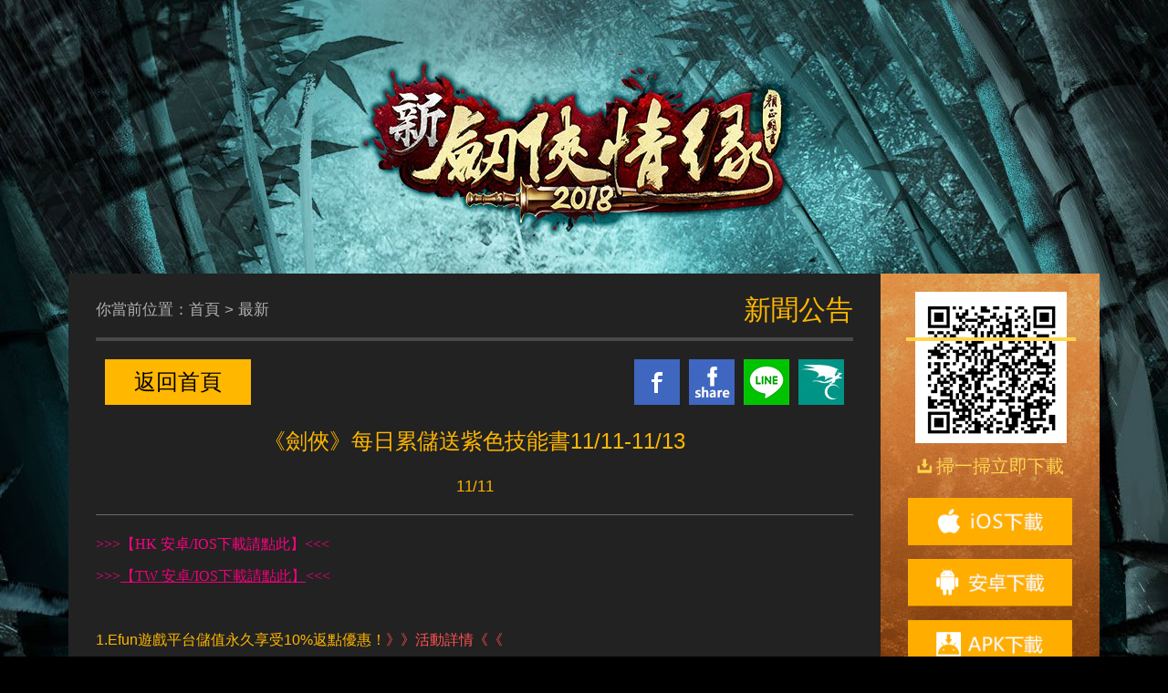

--- FILE ---
content_type: text/html
request_url: https://sword.efuntw.com/page/new_34832.html
body_size: 5455
content:
    <!DOCTYPE html>
    <html>

    <head>
        <meta http-equiv=Content-Type content="text/html;charset=utf-8">
        <meta name="viewport" content="width=device-width, initial-scale=1.0, maximum-scale=1.0, user-scalable=0" />
        <meta content="telephone=no" name="format-detection" />
        <title>《劍俠情緣手機版》官網-Efun遊戲平台</title>
        <meta name="keywords" content="劍俠官網,劍俠情緣,手機遊戲,MMORPG,第一手遊,熱門手遊" />
        <meta name="description" content="《劍俠情緣手機版》官方網站，史上最多幫派集結的第一MMORPG手機遊戲，總堂相爭，兄弟相挺，咱的刀劍俠義，咱的江湖！" />
        <meta property="og:url" content="https://sword.efuntw.com/page/new_34832.html" />
        <meta property="og:title" content="《劍俠》每日累儲送紫色技能書11/11-11/13" />
        <meta property="og:image" content="" />
        <meta property="fb:app_id" content="996254900493631" />
        <link rel="stylesheet" href="https://restw-download.vsplay.com/res_tw/activity/twjxqy/zsgw/css/index.css" />
        <link rel="stylesheet" href="https://restw-download.vsplay.com/res_tw/activity/twjxqy/zsgw/css/style.css" />
        <style type="text/css">
            div,
            li,
            img,
            span,
            a,
            input {
                behavior: url(https://restw-download.vsplay.com/res_tw/common/css/iepngfix.htc);
            }
        </style>
    </head>

    <body>
        <div class="container-c">
            <div class="nav-bottom"> <img
                    src="https://restw-download.vsplay.com/res_tw/activity/twjxqy/zsgw/images/nav_bottom.png" alt="" />
                <a class="btn-a1" href="../guide.html"><img
                        src="https://restw-download.vsplay.com/res_tw/activity/twjxqy/zsgw/images/nav1.png"
                        onMouseOut="this.src='https://restw-download.vsplay.com/res_tw/activity/twjxqy/zsgw/images/nav1.png';"
                        onMouseMove="this.src='https://restw-download.vsplay.com/res_tw/activity/twjxqy/zsgw/images/nav1_h.png';"
                        alt="" /> </a>
                <a class="btn-a2" href="../system.html"><img
                        src="https://restw-download.vsplay.com/res_tw/activity/twjxqy/zsgw/images/nav2.png"
                        onMouseOut="this.src='https://restw-download.vsplay.com/res_tw/activity/twjxqy/zsgw/images/nav2.png';"
                        onMouseMove="this.src='https://restw-download.vsplay.com/res_tw/activity/twjxqy/zsgw/images/nav2_h.png';"
                        alt="" /></a>
                <a class="btn-a3" href="../pvp.html"><img
                        src="https://restw-download.vsplay.com/res_tw/activity/twjxqy/zsgw/images/nav3.png"
                        onMouseOut="this.src='https://restw-download.vsplay.com/res_tw/activity/twjxqy/zsgw/images/nav3.png';"
                        onMouseMove="this.src='https://restw-download.vsplay.com/res_tw/activity/twjxqy/zsgw/images/nav3_h.png';"
                        alt="" /></a>
                <a class="btn-a4" href="../pve.html"><img
                        src="https://restw-download.vsplay.com/res_tw/activity/twjxqy/zsgw/images/nav4.png"
                        onMouseOut="this.src='https://restw-download.vsplay.com/res_tw/activity/twjxqy/zsgw/images/nav4.png';"
                        onMouseMove="this.src='https://restw-download.vsplay.com/res_tw/activity/twjxqy/zsgw/images/nav4_h.png';"
                        alt="" /></a>
            </div>
            <div class="header">
                <a href="../index.html">
                    <div class="game-icon"></div>
                </a>
                <div class="game-tit">
                    <p class="c1">劍俠情緣</p>
                    <p>一字義，咱的江湖</p>
                </div>
                <a class="cd-nav-trigger"> </a>
                <a class="btn-spokesman-mb" href="https://sword.efuntw.com/brother/"> </a>
                <nav class="cd-nav-container">
                    <a class="cd-close-nav"><span class="back"></span><img
                            src="https://restw-download.vsplay.com/res_tw/activity/twjxqy/zsgw/images/dot1.png"
                            alt="">立即下載</a>
                    <ul class="download">
                        <li>
                            <a class="btn-app-m"><img
                                    src="https://restw-download.vsplay.com/res_tw/activity/twjxqy/zsgw/images/dot2.png"
                                    alt="">iOS下載</a>
                        </li>
                        <li>
                            <a class="btn-gp-m"><img
                                    src="https://restw-download.vsplay.com/res_tw/activity/twjxqy/zsgw/images/dot3.png"
                                    alt="">安卓下載</a>
                        </li>
                        <li>
                            <a class="btn-d" id="mapk"
                                href="https://jxqytw-download.efuntw.com/jxqytw/apk/jxqytw.apk"><img
                                    src="https://restw-download.vsplay.com/res_tw/activity/twjxqy/zsgw/images/dot4.png"
                                    alt="">APK下載</a>
                        </li>
                        <li class="btn-x"><a
                                href="https://jxqytw-download.efuntw.com/jxqytw/apk/simulator-win.exe"><span>夜神玩模擬器<br />WIN版下載</span></a>
                        </li>
                        <li class="btn-x"><a
                                href="https://jxqytw-download.efuntw.com/jxqytw/apk/simulator-mac.zip"><span>夜神玩模擬器<br />MAC版下載</span></a>
                        </li </ul>
                </nav>
            </div>
            <div class="wrap">
                <div class="left-list">
                    <a id="btnTop" class="btn-top" onClick="sto('.container-c')"> </a>
                    <div class="title">
                        <div class="left-title">你當前位置：首頁 > <span id="type">最新</span></div>
                        <div class="right-title">新聞公告</div>
                    </div>
                    <div class="details">
                        <div class="share">
                            <a class="btn-go" href="../index.html" title="返回首頁">返回首頁</a>
                            <a class="share-baha" href="https://forum.gamer.com.tw/A.php?bsn=28903" target="_blank"></a>
                            <a class="share-line"></a>
                            <a class="share-facebook2"
                                href="https://www.facebook.com/sharer.php?u=https://sword.efuntw.com/page/new_34832.html"
                                target="_blank"></a>
                            <a class="share-facebook" href="https://www.facebook.com/sword.efuntw/" target="_blank"></a>
                        </div>
                        <input type="hidden" value="0" id="typeId">
                        <h1> <span class="tit-c1">《劍俠》每日累儲送紫色技能書11/11-11/13</span> <span
                                class="tit-c2">11/11</span> </h1>
                        <div class="detail-div">
                            <div style="font-size: 13.3333px;"><span style="color: rgb(255, 0, 128); text-align: center; font-family: 微软雅黑; font-size: medium;">&gt;&gt;&gt;</span><a href="http://goo.gl/lSJ68b" target="_blank" style="text-align: center; font-family: 微软雅黑; font-size: medium;"><font color="#ff0080">【HK 安卓/IOS下載請點此】</font></a><span style="color: rgb(255, 0, 128); text-align: center; font-family: 微软雅黑; font-size: medium;">&lt;&lt;&lt;</span></div><div style="font-size: 13.3333px;"><p class="MsoNormal"><font face="微软雅黑"><font size="3" style="text-align: center; color: rgb(255, 0, 128);">&gt;&gt;&gt;</font><span style="text-align: center; font-size: medium;"><a href="http://goo.gl/2tHm5i" target="_blank" style="color: rgb(0, 85, 128); text-decoration: underline;"><font color="#f00078">【TW 安卓/IOS下載請點此】</font></a><font color="#ff0080">&lt;&lt;&lt;</font></span></font></p><p class="MsoNormal"><font face="微软雅黑"><span style="text-align: center; font-size: medium;"><font color="#ff0080"><br></font></span></font></p></div><p class="MsoNormal">1.Efun遊戲平台儲值永久享受10%返點優惠！<a href="https://sword.efuntw.com/page/new_34247.html" target="_blank"><font color="#ff5151">》》活動詳情《《</font></a></p><p class="MsoNormal">2.首次匯款可獲得雙倍元寶！非首次匯款可獲超值虛寶贈送！<a href="https://sword.efuntw.com/page/new_33124.html" target="_blank"><font color="#ff5151">》》活動詳情《《</font></a></p><p class="MsoNormal">3.Gash多管道每日任意首儲領好禮！<a href="https://sword.efuntw.com/event/twjxqypay2/index.html" target="_blank"><font color="#ff5151">》》活動詳情《《</font></a></p><p class="MsoNormal"><span lang="EN-US">&nbsp;</span></p><p class="MsoNormal"><span lang="EN-US">同伴攻略視頻請戳<a href="https://www.facebook.com/sword.efuntw/videos/1811386952409168/" target="_blank"><font color="#66b3ff">&gt;&gt;這裡&lt;&lt;</font></a></span></p><p class="MsoNormal">活動時間：<span lang="EN-US">2016</span>年<span lang="EN-US">11</span>月11日<span lang="EN-US"> 00:01 -2016</span>年<span lang="EN-US">11</span>月13日<span lang="EN-US"> 23:59<o:p></o:p></span></p><p class="MsoNormal">活動內容：每日累積儲值<span microsoft="" yahei",="" verdana,="" arial,="" helvetica,="" sans-serif;="" line-height:="" 24px;="" font-size:="" 13.3333px;="" background-color:="" rgb(34,="" 34,="" 34);"="" style="-webkit-tap-highlight-color: rgba(0, 0, 0, 0);">（<font color="#ff5151">平台應用下載：</font></span><a href="https://ad.efuntw.com/ads_download.shtml?gameCode=twap&amp;adsid=efunactivity1_twap_tw_2_unionurl_banner" target="_blank" microsoft="" yahei",="" verdana,="" arial,="" helvetica,="" sans-serif;="" line-height:="" 24px;="" font-size:="" 13.3333px;="" background-color:="" rgb(34,="" 34,="" 34);"="" style="-webkit-tap-highlight-color: rgba(0, 0, 0, 0); cursor: pointer;"><font color="#ff95ca">&gt;&gt;&gt;Gash一秒儲值&lt;&lt;&lt;</font></a><span microsoft="" yahei",="" verdana,="" arial,="" helvetica,="" sans-serif;="" line-height:="" 24px;="" font-size:="" 13.3333px;="" background-color:="" rgb(34,="" 34,="" 34);"="" style="-webkit-tap-highlight-color: rgba(0, 0, 0, 0);">）</span>達指定額度元寶，可獲得超值虛寶獎勵！(活動期間每日00:00重置）</p><p class="MsoNormal">活動獎勵：<span lang="EN-US">&nbsp; &nbsp;</span>每日a. 購買一次<font color="#ff5151">$99.99</font>&nbsp;或 b.累積儲值<font color="#ff5151">6,800</font>元寶贈送：</p><p class="MsoNormal" style="font-size: 13.3333px;"><br></p><p class="MsoNormal" style="text-align: center;"><font size="5"><font color="#ca8eff">紫色同伴技能書*1</font>、<font color="#ff8f59">貢獻*4000</font>、<font color="#8cea00">千里傳音*5</font></font></p><p class="MsoNormal"><span lang="EN-US">&nbsp;</span></p><p class="MsoNormal">隨機技能書：有機率獲得攻擊力、攻擊速度、移動速度、反擊、抗屬性效果、屬性技能等同伴技能書。</p><p class="MsoNormal">&nbsp;</p><p class="MsoNormal">本次活動每日僅能獲得一次獎勵</p><p class="MsoNormal">例如：11/11購買三次$99.99，領取獎勵：紫色同伴技能書*1、貢獻*4000、千里傳音*5</p><p class="MsoNormal"><br></p><p class="MsoNormal">注意事項：<span lang="EN-US"><o:p></o:p></span></p><p class="MsoNormal">1. &nbsp;購買一本萬利、月卡週卡、每日禮包不參與本次活動累計</p><p class="MsoNormal">2. &nbsp;累積儲值額度將於次日凌晨零點重置(以伺服器時間為準)。</p><p class="MsoNormal">3. 儲值返利元寶不參與活動累積</p><p class="MsoNormal">4. &nbsp;活動獎勵將於次日18:00前陸續以系統郵件方式發放給各位大俠</p><p class="MsoNormal">5. &nbsp;上述所有活動贈送的虛寶，僅能使用於『劍俠情緣』遊戲中，無法折換現金或等值商品。</p><p class="MsoNormal">6. &nbsp;玩家如因個人線路不穩，導致斷線、連接失敗等問題，活動亦將照常舉行，不另做補償。</p><p class="MsoNormal">7. 活動期間系統若發生問題，本公司保留變更或終止本活動時間、內容之權利；本公司將保留變更獎項內容以及核准兌換與否之權利。</p><p class="MsoNormal">8. &nbsp;詳細活動說明均以本活動網頁最後公告為準，請玩家密切注意網頁公佈之訊息。</p><p class="MsoNormal"><br></p><p class="MsoNormal"><br></p>
                        </div>
                        <div style="display:block;margin-top:10px;">
                            <div class="fb-share-button"
                                data-href="https://sword.efuntw.com/page/new_34832.html#0"
                                data-layout="button_count" style="vertical-align:top;margin-right: 10px;"></div>
                            <g:plusone href="https://sword.efuntw.com/page/new_34832.html#0" size="medium">
                            </g:plusone>
                            <!-- google+ -->
                            <script type="text/javascript">
                                window.___gcfg = {
                                    lang: 'zh-CN',
                                    //parsetags: 'explicit'
                                };
                                (function () {
                                    var po = document.createElement('script');
                                    po.type = 'text/javascript';
                                    po.async = true;
                                    po.src = 'https://apis.google.com/js/plusone.js';
                                    var s = document.getElementsByTagName('script')[0];
                                    s.parentNode.insertBefore(po, s);
                                })();
                            </script>
                            <!-- google+ -->
                        </div>
                        <!--<fb:comments href="https://sword.efuntw.com/page/new_34832.html#0" numposts="5" colorscheme="light" style="margin-top: 10px;"></fb:comments>-->
                        <div class="fb-comments" data-href="https://sword.efuntw.com/page/new_34832.html#0"
                            data-numposts="5" data-colorscheme="dark" style="margin-top: 10px;"></div>
                        <div id="fb-root"></div>
                        <!-- fb -->
                        <script>
                            (function (d, s, id) {
                                var js, fjs = d.getElementsByTagName(s)[0];
                                if (d.getElementById(id)) return;
                                js = d.createElement(s);
                                js.id = id;
                                js.src = "//connect.facebook.net/zh_TW/sdk.js#xfbml=1&version=v2.2&appId=542858309206634";
                                fjs.parentNode.insertBefore(js, fjs);
                            }(document, 'script', 'facebook-jssdk'));
                        </script>
                        <!-- fb -->

                                <a href="https://sword.efuntw.com/page/new_34810.html" class="page-left"> 上一篇</a>

                                <a href="https://sword.efuntw.com/page/new_34837.html" class="page-right"> 下一篇</a>
                    </div>
                </div>
                <div class="right-list">
                    <div class="code">
                        <div class="qr-line"></div>
                    </div>
                    <div class="qr-p"><img
                            src="https://restw-download.vsplay.com/res_tw/activity/twjxqy/zsgw/images/qr_dot.png"
                            alt="" />掃一掃立即下載</div>
                    <a class="btn-app" title="iOS下載"></a>
                    <a class="btn-gp" title="安卓下載"></a>
                    <a class="btn-apk" title="APK下載"
                        href="https://jxqytw-download.efuntw.com/jxqytw/apk/jxqytw.apk"></a>
                    <a class="btn-back" href="../index.html" title="返回官網"></a>
                </div>
            </div>
        </div>

        <div id="pop-div5" class="pop"><a class="close b-close"></a>
            <div class="pop-cont1">
                <div class="w"> <a class="btn-tw" title="台灣地區"
                        href="https://itunes.apple.com/tw/app/jian-xia-qing-yuan-shou-you-ban/id1132435921"
                        target="_blank">台灣地區</a><a class="btn-hk" title="港澳地區"
                        href="https://itunes.apple.com/hk/app/jian-xia-qing-yuan-gang-ao-ban/id1132436180"
                        target="_blank">港澳地區</a> </div>
            </div>
        </div>
        <div id="pop-div6" class="pop"><a class="close b-close"></a>
            <div class="pop-cont1">
                <div class="w"> <a class="btn-tw" title="台灣地區"
                        href="https://play.google.com/store/apps/details?id=com.efun.jxqy.tw" target="_blank">台灣地區</a><a
                        class="btn-hk" title="港澳地區"
                        href="https://play.google.com/store/apps/details?id=com.efun.jxqy.hk" target="_blank">港澳地區</a>
                </div>
            </div>
        </div>
        <script src="https://restw-download.vsplay.com/res_tw/common/js/jquery/jquery-1.7.js"></script>
        <script src="https://restw-download.vsplay.com/res_tw/common/js/Load.js"></script>
        <script src="https://restw-download.vsplay.com/res_tw/common/js/iepngfix_tilebg.js"></script>
        <script src="https://restw-download.vsplay.com/res_tw/common/js/jquery/jquery.bpopup.js"></script>
        <script src="https://restw-download.vsplay.com/res_tw/activity/twqmcs/gw/js/com.js"></script>
        <script src="https://restw-download.vsplay.com/res_tw/activity/twqmcs/gw/js/top.js"></script>
        <script src="https://restw-download.vsplay.com/res_tw/common/js/gw/CommonUtils.js"></script>
        <script src="https://restw-download.vsplay.com/res_tw/common/js/footer/twFooter-v1.0.5.umd.min.js"></script>
        <script>
            twFooter.init({
                cssProgram: 'px',
                platform: 'tw',
                gameCode: 'twjxqy',
                pid: 742,
                mbPadding: '7px 0 58px'
            })
        </script>
        <script>
            googleAnalytics("UA-82413691-1"); //google分析追蹤


            $(".btn-gp,.btn-gp-m").click(function () {
                $("#pop-div6").bPopup();
            });
            $(".btn-app,.btn-app-m").click(function () {
                $("#pop-div5").bPopup();
            });
        </script>
        <script>
            var typeJson = {
                "0": "最新",
                "1": "新聞",
                "2": "活動",
                "3": "攻略"
            };
            $(function () {
                var articleId = $("#typeId").val();
                if (!!articleId) {
                    $("#type").html(typeJson[articleId]);
                }
            });
        </script>
    </body>
    <script src="https://restw-download.vsplay.com/res_tw/common/js/AdWordsUtils.js"></script>
    <script>
        $(function () {
            if (AdWordsUtils != null) {
                AdWordsUtils.initFbPixel("twjxqy"); //Facebook像素 轉換追蹤程式碼
                AdWordsUtils.initTagManager("twjxqy"); //Google Tag Manager 追踪代码
            }
        });
    </script>

    </html>


--- FILE ---
content_type: text/html; charset=utf-8
request_url: https://efe-activity.efuntw.com/common/getCategoryManagerList?jsoncallback=jQuery1708181662591516452_1765036391535&crossdomain=true&platform=tw&gameCode=twjxqy&pid=742&_=1765036392113
body_size: 1527
content:
jQuery1708181662591516452_1765036391535([{"code":"1000","message":"success","data":[{"id":742,"gameCode":"twjxqy","pid":-1,"name":"公共頁脚配置","picture":"https://image-download.vsplay.com/activity01/M00/0D/1F/CgEPemN7LOWAOgyTAABOSDIbBJA266.png;https://image-download.vsplay.com/activity01/M00/0E/00/CgEPemN8QAKAHDRlAAAjzWCxmP0029.jpg;logo-show","description":"※本遊戲內容涉及暴力、菸酒、遊戲角色穿著凸顯性特徵之服飾，依遊戲軟體分際管理辦法分類為輔15級，15歲以上之人始得使用。<br/>\n※本遊戲為免費使用，遊戲內另提供購買虛擬遊戲幣、物品等付費服務。<br/>\n※長時間進行遊戲，請注意使用時間，避免沉迷於遊戲。<br/>","content":"<p>注意点：一gameCode一页脚，若改动，则该游戏（应用该公共页脚）的页面同步更新，请慎改该配置，必须确认是否统一改动</p>","htmlPathurl":"","isOpen":1,"deleted":0,"createdTime":"2022-11-24T04:15:48.000Z","modifiedTime":"2022-12-30T02:10:18.000Z","orderno":0,"type":"catalogTWJXQY","webId":null,"language":"","subscriptIcon":"class-show","startTime":null,"endTime":null,"childList":[{"id":774,"gameCode":"twjxqy","pid":742,"name":"合作夥伴","picture":"","description":"","content":"","htmlPathurl":"hide","isOpen":1,"deleted":0,"createdTime":"2022-11-24T06:17:30.000Z","modifiedTime":"2022-12-28T09:50:15.000Z","orderno":0,"type":"catalogTWJXQY","webId":null,"language":"","subscriptIcon":"","startTime":null,"endTime":null,"childList":[{"id":785,"gameCode":"twjxqy","pid":774,"name":"Facebook","picture":null,"description":null,"content":"状态无,则不显示,状态new显示","htmlPathurl":"https://www.facebook.com/6king.efuntw/?fref=ts","isOpen":1,"deleted":0,"createdTime":"2022-11-24T06:18:55.000Z","modifiedTime":"2022-11-24T06:18:55.000Z","orderno":0,"type":"catalogTWJXQY","webId":null,"language":null,"subscriptIcon":"","startTime":null,"endTime":null,"childList":[]},{"id":784,"gameCode":"twjxqy","pid":774,"name":"巴哈姆特","picture":null,"description":null,"content":"状态无,则不显示,状态new显示","htmlPathurl":"https://forum.gamer.com.tw/B.php?bsn=29131","isOpen":1,"deleted":0,"createdTime":"2022-11-24T06:18:55.000Z","modifiedTime":"2022-11-24T06:18:55.000Z","orderno":0,"type":"catalogTWJXQY","webId":null,"language":null,"subscriptIcon":"","startTime":null,"endTime":null,"childList":[]},{"id":783,"gameCode":"twjxqy","pid":774,"name":"手遊精靈","picture":null,"description":null,"content":"状态无,则不显示,状态new显示","htmlPathurl":"https://www.176app.com/html/game/ios/473/3103.html","isOpen":1,"deleted":0,"createdTime":"2022-11-24T06:18:55.000Z","modifiedTime":"2022-11-24T06:18:55.000Z","orderno":0,"type":"catalogTWJXQY","webId":null,"language":null,"subscriptIcon":"","startTime":null,"endTime":null,"childList":[]},{"id":782,"gameCode":"twjxqy","pid":774,"name":"魔方網","picture":null,"description":null,"content":"状态无,则不显示,状态new显示","htmlPathurl":"https://fahao.mofang.com.tw/libao/3003.html","isOpen":1,"deleted":0,"createdTime":"2022-11-24T06:18:55.000Z","modifiedTime":"2022-11-24T06:18:55.000Z","orderno":0,"type":"catalogTWJXQY","webId":null,"language":null,"subscriptIcon":"","startTime":null,"endTime":null,"childList":[]},{"id":781,"gameCode":"twjxqy","pid":774,"name":"密技QA","picture":null,"description":null,"content":"状态无,则不显示,状态new显示","htmlPathurl":"https://tw.meetgee.com/","isOpen":1,"deleted":0,"createdTime":"2022-11-24T06:18:55.000Z","modifiedTime":"2022-11-24T06:18:55.000Z","orderno":0,"type":"catalogTWJXQY","webId":null,"language":null,"subscriptIcon":"","startTime":null,"endTime":null,"childList":[]},{"id":780,"gameCode":"twjxqy","pid":774,"name":"台灣手遊","picture":null,"description":null,"content":"状态无,则不显示,状态new显示","htmlPathurl":"https://llyt-efun.shouyou.com.tw/","isOpen":1,"deleted":0,"createdTime":"2022-11-24T06:18:55.000Z","modifiedTime":"2022-11-24T06:18:55.000Z","orderno":0,"type":"catalogTWJXQY","webId":null,"language":null,"subscriptIcon":"","startTime":null,"endTime":null,"childList":[]},{"id":779,"gameCode":"twjxqy","pid":774,"name":"980APK","picture":null,"description":null,"content":"状态无,则不显示,状态new显示","htmlPathurl":"https://www.980apk.com/","isOpen":1,"deleted":0,"createdTime":"2022-11-24T06:18:54.000Z","modifiedTime":"2022-11-24T06:18:54.000Z","orderno":0,"type":"catalogTWJXQY","webId":null,"language":null,"subscriptIcon":"","startTime":null,"endTime":null,"childList":[]}]},{"id":773,"gameCode":"twjxqy","pid":742,"name":"底部導航欄","picture":null,"description":null,"content":null,"htmlPathurl":"","isOpen":1,"deleted":0,"createdTime":"2022-11-24T06:17:29.000Z","modifiedTime":"2022-12-28T09:29:43.000Z","orderno":0,"type":"catalogTWJXQY","webId":null,"language":null,"subscriptIcon":"","startTime":null,"endTime":null,"childList":[{"id":778,"gameCode":"twjxqy","pid":773,"name":"關於Efun","picture":"","description":"","content":"<p>https://www.efuntw.com/index/contact</p>","htmlPathurl":"https://www.efuntw.com/index/about","isOpen":1,"deleted":0,"createdTime":"2022-11-24T06:18:42.000Z","modifiedTime":"2022-12-28T09:29:43.000Z","orderno":0,"type":"catalogTWJXQY","webId":null,"language":"","subscriptIcon":"","startTime":null,"endTime":null,"childList":[]},{"id":777,"gameCode":"twjxqy","pid":773,"name":"聯繫我們","picture":null,"description":null,"content":"https://www.efuntw.com/index/contact","htmlPathurl":"https://www.efuntw.com/index/contact","isOpen":1,"deleted":0,"createdTime":"2022-11-24T06:18:42.000Z","modifiedTime":"2022-11-24T06:18:42.000Z","orderno":0,"type":"catalogTWJXQY","webId":null,"language":null,"subscriptIcon":"","startTime":null,"endTime":null,"childList":[]},{"id":776,"gameCode":"twjxqy","pid":773,"name":"服務條款","picture":null,"description":null,"content":"状态无,则不显示,状态new显示","htmlPathurl":"https://www.efuntw.com/index/service","isOpen":1,"deleted":0,"createdTime":"2022-11-24T06:18:42.000Z","modifiedTime":"2022-11-24T06:18:42.000Z","orderno":0,"type":"catalogTWJXQY","webId":null,"language":null,"subscriptIcon":"","startTime":null,"endTime":null,"childList":[]},{"id":775,"gameCode":"twjxqy","pid":773,"name":"隱私政策","picture":null,"description":null,"content":"状态无,则不显示,状态new显示","htmlPathurl":"https://www.efuntw.com/index/privacy","isOpen":1,"deleted":0,"createdTime":"2022-11-24T06:18:42.000Z","modifiedTime":"2022-11-24T06:18:42.000Z","orderno":0,"type":"catalogTWJXQY","webId":null,"language":null,"subscriptIcon":"","startTime":null,"endTime":null,"childList":[]}]}]}],"requestId":"9cc3e28b-eb4a-447c-9069-0617978cde5e"}])

--- FILE ---
content_type: text/html; charset=UTF-8
request_url: https://www.googletagmanager.com/ns.html?id=GTM-5R4672
body_size: 30
content:
<!DOCTYPE html>


<html lang=en>
<head>
  <meta charset=utf-8>
  <title>ns</title>
</head>
<body>
  

  

  
  

  

  

  

  

  

  

  

  

  

  

  

  

  

  







































<img height="1" width="1" style="border-style:none;" alt="" src="//www.googleadservices.com/pagead/conversion/876447167/?url=https%3A%2F%2Fsword.efuntw.com%2Fpage%2Fnew_34832.html&amp;guid=ON&amp;script=0&amp;data="/>













































</body></html>


--- FILE ---
content_type: text/html; charset=utf-8
request_url: https://accounts.google.com/o/oauth2/postmessageRelay?parent=https%3A%2F%2Fsword.efuntw.com&jsh=m%3B%2F_%2Fscs%2Fabc-static%2F_%2Fjs%2Fk%3Dgapi.lb.en.W5qDlPExdtA.O%2Fd%3D1%2Frs%3DAHpOoo8JInlRP_yLzwScb00AozrrUS6gJg%2Fm%3D__features__
body_size: 160
content:
<!DOCTYPE html><html><head><title></title><meta http-equiv="content-type" content="text/html; charset=utf-8"><meta http-equiv="X-UA-Compatible" content="IE=edge"><meta name="viewport" content="width=device-width, initial-scale=1, minimum-scale=1, maximum-scale=1, user-scalable=0"><script src='https://ssl.gstatic.com/accounts/o/2580342461-postmessagerelay.js' nonce="auTnUcsarmuTY-W9NJXSWw"></script></head><body><script type="text/javascript" src="https://apis.google.com/js/rpc:shindig_random.js?onload=init" nonce="auTnUcsarmuTY-W9NJXSWw"></script></body></html>

--- FILE ---
content_type: text/css
request_url: https://restw-download.vsplay.com/res_tw/activity/twjxqy/zsgw/css/index.css
body_size: 2732
content:
@charset "utf-8";
body, 
h1, 
h2, 
h3, 
h4,
h5, 
h6, 
hr, 
p, 
blockquote, 
dl, 
dt, 
dd, 
ul, 
ol, 
li, 
pre, 
form, 
fieldset, 
legend, 
button, 
input, 
textarea, 
th, 
td {
	margin: 0;
	padding: 0;
}
body, 
input, 
textarea, 
select, 
button, 
table {
	border-collapse: collapse;
	border-spacing: 0;
}
body {
	font: normal 1em/1.25em 'microsoft Yahei', Verdana, Arial, Helvetica, sans-serif;
	color: #000;
	-webkit-text-size-adjust: none;
}
h1, 
h2,
h3, 
h4, 
h5, 
h6 {
	font-size: 100%;
}
img, 
fieldset {
	border: 0 none;
}
ul, 
ol, 
li {
	list-style: none;
}
em, 
address {
	font-style: normal;
}
table {
	border-collapse: collapse;
}
em, 
i {
	font-style: normal;
}
img {
	border: none;
}
input, 
img {
	vertical-align: middle;
}
input {
	outline: none;
}
* {
	-webkit-tap-highlight-color: rgba(0, 0, 0, 0);
}
input, 
textarea {
	-webkit-tap-highlight-color: rgba(0, 0, 0, 0);
	-webkit-appearance: none;
	border: 0;
	border-radius: 0;
}
textarea:focus {
	outline: 0;
}
a {
	text-decoration: none;
	cursor: pointer
}
.clearfix:after {
	display: block;
	clear: both;
	visibility: hidden;
	height: 0;
	content: " ";
	font-size: 0;
}
.clearfix {
 *zoom:1;
}
a {
	cursor: pointer;
}
body {
	font-size: 16px;
	background: #000;
}
.mb-bg {
	display: none;
}
.shu {
	display: none;
}
.wrap, .main {
	position: relative;
	margin: 0 auto;
	width: 1130px;
}
.header {
	display: none;
}
.mb-bg {
	display: none;
}
.nav-bottom {
	position: fixed;
	display: none;
	right: 0;
	bottom: 0;
	z-index: 1000;
	width: 100%;
}
.btn-a1 {
	position: absolute;
	left: 0;
	top: 0;
	width: 25%;
}
.btn-a2 {
	position: absolute;
	left: 25%;
	top: 0;
	width: 25%;
}
.btn-a3 {
	position: absolute;
	left: 50%;
	top: 0;
	width: 25%;
}
.btn-a4 {
	position: absolute;
	left: 75%;
	top: 0;
	width: 25%;
}
.nav-bottom img {
	display: block;
	width: 100%;
}
.btn-package {
	position: absolute;
	right: 50px;
	top: 50px;
}
.pop {
	position: relative;
	border: 1px solid #999;
	display: none;
	width: 96%;
	max-width: 800px;
	background: url(../images/rep.png) repeat;
}
.pop-video {
	display: none;
	border: 1px solid #999;
	position: relative;
	width: 800px;
	height: 400px;
	background: url(../images/rep.png) repeat;
}
.video-play {
	margin: 0 auto;
	margin-top: 25px;
	width: 750px;
	height: 350px;
}
.close {
	position: absolute;
	right: 5px;
	top: 5px;
	width: 37px;
	height: 37px;
	background: url(../images/close.png) no-repeat;
}
.code-box {
	margin: 0 auto;
	margin-top: 100px;
	margin-bottom: 100px;
	width: 200px;
}
.pop-cont1 {
	margin: 0 auto;
	width: 94%;
	margin-top: 100px;
	margin-bottom: 100px;
	font-size: 20px;
	text-align: center;
	color: #fff;
}
.pop-cont2 {
	margin: 0 auto;
	width: 94%;
	margin-top: 50px;
	margin-bottom: 50px;
	font-size: 18px;
	color: #fff;
}
.pop-cont2 p {
	line-height:30px;
}
.code-box {
	margin: 0 auto;
	position: relative;
	margin-top: 20px;
	width: 166px;
	height: 166px;
	background: url(../images/code.png) no-repeat;
}
.qr-line {
	position: absolute;
	top: 0;
	left: -10px;
	width: 186px;
	height: 4px;
	background: #ffd649;
	-webkit-animation: qr-code 3s linear infinite 300ms 0 ease;
	-moz-animation: qr-code 3s linear infinite 300ms 0 ease;
	-ms-animation: qr-code 3s linear infinite 300ms 0 ease;
	animation: qr-code 3s linear infinite 300ms 0 ease;
	-moz-animation: qr-code 3s linear infinite;
	-webkit-animation: qr-code 3s linear infinite;
	-o-animation: qr-code 3s linear infinite;
	-ms-animation: qr-code 3s linear infinite;
	animation: qr-code 3s linear infinite
}
@-webkit-keyframes qr-code {
0% {
top:83px
}
25% {
top:166px
}
50% {
top:83px
}
75% {
top:0px
}
100% {
top:83px
}
}
@-moz-keyframes qr-code {
0% {
top:83px
}
25% {
top:166px
}
50% {
top:83px
}
75% {
top:0px
}
100% {
top:83px
}
}
@-ms-keyframes qr-code {
0% {
top:83px
}
25% {
top:166px
}
50% {
top:83px
}
75% {
top:0px
}
100% {
top:83px
}
}
@-o-keyframes qr-code {
0% {
top:83px
}
25% {
top:166px
}
50% {
top:83px
}
75% {
top:0px
}
100% {
top:83px
}
}
@keyframes qr-code {
0% {
top:83px
}
25% {
top:166px
}
50% {
top:83px
}
75% {
top:0px
}
100% {
top:83px
}
}
.qr-p {
	float: left;
	margin-top: 10px;
	width: 100%;
	text-align: center;
	font-size: 20px;
	line-height: 30px;
	color: #ffd649;
}
.qr-p img {
	margin-right: 5px;
	vertical-align: middle;
	margin-top: -3px;
}
.down-box {
	margin: 0 auto;
	overflow: hidden;
	position: relative;
	margin-top: 100px;
	margin-bottom: 100px;
	width: 85%;
}
.ios {
	float: left;
	margin-left: 2%;
	margin-top: 20px;
	margin-bottom: 20px;
	display: inline;
	width: 202px;
	height: 59px;
	background: url(../images/btn_app.png) no-repeat;
}
.android {
	float: left;
	margin-left: 2%;
	margin-top: 20px;
		margin-bottom: 20px;

	display: inline;
	width: 202px;
	height: 59px;
	background: url(../images/btn_gp.png) no-repeat;
}
.apk {
	float: left;
	margin-left: 2%;
	margin-top: 20px;
		margin-bottom: 20px;

	display: inline;
	width: 202px;
	height: 59px;
	background: url(../images/btn_apk.png) no-repeat;
}
.win {
	float: left;
	margin-left: 18%;
	margin-top: 20px;
	display: inline;
	width: 202px;
	height: 72px;
	background: url(../images/btn_win.png) no-repeat;
}
.mac {
	float: left;
	margin-left: 2%;
	margin-top: 20px;
	display: inline;
	width: 202px;
	height: 72px;
	background: url(../images/btn_mac.png) no-repeat;
}
.share-box {
	float: left;
	width: 100%;
	height: 210px;
	background: #241500;
}
.share-fb {
	float: left;
	margin-top: 2%;
	margin-left: 18%;
	display: inline;
}
.share-fan {
	float: left;
	margin-top: 2%;
	margin-left: 18%;
	display: inline;
}
.share-bh {
	float: left;
	margin-top: 2%;
	margin-left: 18%;
	display: inline;
}
.btn-act {
	position:absolute;
	left:0;
	top:0;
	width:100%;
	height:1040px;
}
.btn-device {
    margin: 0 auto;
	display:block;
	margin-top: 20px;
	width: 200px;
	height: 40px;
	line-height:40px;
	text-align:center;
	background:#ffae00;
	color:#fff;
}
.w {
	margin: 0 auto;
	overflow: hidden;
	width: 90%;
	max-width: 460px;
}
.btn-tw {
	float: left;
	margin-top: 20px;
	width: 200px;
	height: 60px;
	line-height: 60px;
	font-size: 24px;
	background: #ffae00;
	color: #fff;
}
.btn-hk {
	float: right;
	margin-top: 20px;
	width: 200px;
	height: 60px;
	line-height: 60px;
	font-size: 24px;
	background: #ffae00;
	color: #fff;
}
.simulation {
	margin: 0 auto;
	overflow: hidden;
	display: block;
	width: 320px;
	height: 60px;
	line-height: 60px;
	text-align: center;
	font-size: 24px;
	background: #ffae00;
	color: #fff;
}
/* 版權 */
.footer-mb {
	display: none;
}
.footer-pc {
	padding-top: 20px;
	padding-bottom: 20px;
	overflow: hidden;
	width: 100%;
	min-width: 1130px;
	background: #292828;
}
.foot {
	margin: 0 auto;
	font-size: 12px;
	width: 940px;
	color: #65676a;
}
.rig-cr {
	position: relative;
	float: left;
	margin-left:10px;
	display: inline;
	color: #5b97cb;
}
.f1 {
	padding-left:8px;
	color: #65676a;
}
.lower{
	position: relative;
	float: left;
	margin-top:10px;
	margin-left:198px;
	display: inline;
	width: 800px;
	color:#65676a;
}
.rig-cr a {
	font-size: 14px;
	padding: 0 8px 0 8px;
	color: #5b97cb;
}
.rig-cr a:hover {
	color: #78deff;
}
.rig-cr p {
	margin-top: 4px;
}
.rig-cr span {
	display: block;
	font-size: 15px;
}
.rig-class {
	float: left;
}
.rig-class img {
	margin-right: 5px;
}
.inch-logo {
	float: left;
	margin-left: 5px;
	display: inline;
}
.rig-5 {
	float: left;
	margin-left: 2px;
	display: inline;
	line-height: 17px;
	margin-top: -2px;
}
 @media (max-width:800px) {
.nav-bottom {
	display: block;
}
.footer-pc {
	display: none;
}
.footer-mb {
	display: block;
	overflow: hidden;
	float: left;
	padding: 7px 0;
	width: 100%;
	height:200px;
	text-align: center;
	font-size: 15px;
	background: #0c0c0c;
	color: #676768;
}
.btn-package {
	left: 50px;
	right: 0;
	top: 160px;
	width: 20%;
}
.btn-package img {
	display: block;
	width: 100%;
}
.btn-act {
	display:none;
}
.main {
	position: relative;
	padding-top: 150px;
	width: 100%;
}
.mb-bg {
	display: block
}
.mb-bg img {
	display: block;
	width: 100%;
}
.wrap {
	width: 100%;
}
.header {
	position: absolute;
	z-index: 1000;
	display: block;
	width: 100%;
	height: 150px;
	color: #fff;
	background: url(../images/header.jpg) no-repeat center top;
}
.game-icon {
	float: left;
	margin-left: 20px;
	margin-top: 20px;
	display: inline;
	width: 100px;
	height: 100px;
	background: url(../images/game_icon.png) no-repeat;
	background-size: 100px 100px;
}
.game-tit {
	float: left;
	padding-top: 20px;
	padding-left: 10px;
	width: 38%;
	font-size: 2.0rem;
	color: #fff276;
}
.game-tit p {
	overflow: hidden;
	text-overflow: ellipsis;
	white-space: nowrap;
	line-height: 46px;
}
.c1 {
	padding-bottom: 10px;
	font-size: 2.20rem;
	font-weight: 700;
	color: #fff;
}
.btn-spokesman-mb {
	float: right;
	margin-right: 10px;
	margin-top: 30px;
	display: inline;
	width: 150px;
	height: 82px;
	background: url(../images/btn_spokesman.png) no-repeat;
	background-size: 150px 82px;
}
.cd-nav-trigger {
	float: right;
	margin-right: 10px;
	margin-top: 30px;
	display: inline;
	width: 150px;
	height: 82px;
	background: url(../images/btn_nav.png) no-repeat;
	background-size: 150px 82px;
}
.cd-nav-container {
	position: fixed;
	z-index: 4;
	top: 0;
	right: -100%;
	width: 400px;
	height: 100%;
	background: #1d0f00;
}
.cd-close-nav {
	float: left;
	position: relative;
	border-bottom: 1px solid #895101;
	width: 100%;
	height: 150px;
	line-height: 150px;
	padding-left: 45%;
	font-size: 2.00rem;
	color: #936a00;
}
.cd-close-nav img {
	padding-right: 10px;
	width: 30px;
	height: 28px;
}
.back {
	position: absolute;
	left: 10px;
	top: 60px;
	width: 25px;
	height: 37px;
	background: url(../images/back.png) no-repeat;
	background-size: 25px 37px;
}
.download {
	float: left;
	width: 100%;
}
.download li {
	float: left;
	margin-top: 20px;
	width: 100%;
	height: 100px;
	line-height: 100px;
	text-align: center;
	font-size: 1.80rem;
	color: #ffc30c;
}
.download img {
	padding-right: 10px;
	margin-top: -6px;
	width: 80px;
	height: 34px;
}
.download .btn-x { 
   text-align:center; 
   line-height:40px;
}
.download .btn-x a {
   color:#ffc30c;
}
.download li a {
   color:#ffc30c;
}
.pop-video {
	width: 700px;
	height: 450px;
}
.video-play {
	width: 650px;
	height: 400px;
}
.share-box {
	padding-bottom: 3%;
	width: 100%;
	height: auto;
}
.share-box img {
	display: block;
	width: 80%;
}
.share-fb {
	margin-left: 11%;
	width: 20%;
}
.share-fan {
	margin-left: 11%;
	width: 20%;
}
.share-bh {
	margin-left: 11%;
	width: 20%;
}
.w {
	max-width: 400px;
}
.btn-tw, 
.btn-hk {
	width: 170px;
	height: 50px;
	line-height: 50px;
	font-size: 20px;
}
.b-css {
	font-size: 12px;
}
.b-css a {
	color: #676768
}
.img {
	width: 100%;
	display: block
}
.efun-logo {
	width: 75px;
	height: 40px;
	background-size: 75px 40px
}
.inch-logo {
	float: none;
	width: 79px;
	height: 40px;
	background-size: 79px 40px;
	margin-top: 4px;
}
.class {
	width: 30px;
	height: 30px;
	background-size: 30px 30px
}
}
 @media (max-width:740px) {
.main {
	padding-top: 70px;
}
.header {
	width: 100%;
	height: 70px;
	background-size: 100% 70px;
}
.btn-package {
	left: 50px;
	right: 0;
	top: 80px;
}
.game-icon {
	margin-left: 10px;
	margin-top: 5px;
	width: 60px;
	height: 60px;
	background-size: 60px 60px;
}
.game-tit {
	padding-top: 10px;
	padding-left: 5px;
	width: 40%;
	font-size: 0.8rem;
}
.game-tit p {
	line-height: 24px;
}
.c1 {
	padding-bottom: 5px;
	font-size: 1.20rem;
}
.btn-spokesman-mb {
	margin-top: 13px;
	margin-right: 5px;
	width: 80px;
	height: 44px;
	background-size: 80px 44px;
}
.cd-nav-trigger {
	margin-right: 5px;
	margin-top: 13px;
	width: 80px;
	height: 44px;
	background-size: 80px 44px;
}
.cd-nav-container {
	position: fixed;
	z-index: 4;
	top: 0;
	right: -100%;
	width: 70%;
}
.cd-close-nav {
	height: 70px;
	line-height: 70px;
	font-size: 1.00rem;
}
.cd-close-nav img {
	padding-right: 10px;
	width: 25px;
	height: 23px;
}
.back {
	left: 10px;
	top: 24px;
	width: 20px;
	height: 29px;
	background-size: 20px 29px;
}
.download {
	float: left;
	width: 100%;
}
.download li {
	margin-top: 20px;
	height: 45px;
	line-height: 45px;
	font-size: 0.8rem;
	color: #ffc30c;
}
.download img {
	margin-top: -3px;
	width: 50px;
	height: 21px;
}
.download {
	float: left;
	width: 100%;
}
.download .btn-x { 
   line-height:20px;
}
.pop-video {
	width: 300px;
	height: 250px;
}
.video-play {
	margin-top: 0;
	width: 300px;
	height: 250px;
}
.close {
	width: 27px;
	height: 27px;
	background-size: 27px 27px;
}
.footer-mb {
	padding-bottom:70px;
	height:auto;
}
}
 @media (max-width:440px) {
.btn-spokesman-mb {
	margin-top: 18px;
	margin-right: 5px;
	width: 70px;
	height: 38px;
	background-size: 70px 38px;
}
.cd-nav-trigger {
	margin-right: 5px;
	margin-top: 18px;
	width: 70px;
	height: 38px;
	background-size: 70px 38px;
}
.w {
	max-width: 340px;
}
.btn-tw, 
.btn-hk {
	width: 150px;
	height: 50px;
	line-height: 50px;
	font-size: 20px;
}
}
 @media (max-width:400px) {
.btn-spokesman-mb {
	margin-top: 18px;
	margin-right: 5px;
	width: 50px;
	height: 27px;
	background-size: 50px 27px;
}
.cd-nav-trigger {
	margin-right: 5px;
	margin-top: 18px;
	width: 50px;
	height: 27px;
	background-size: 50px 27px;
}
.w {
	max-width: 300px;
}
.btn-tw, 
.btn-hk {
	width: 130px;
	height: 50px;
	line-height: 50px;
	font-size: 18px;
}
}


--- FILE ---
content_type: text/css
request_url: https://restw-download.vsplay.com/res_tw/activity/twjxqy/zsgw/css/style.css
body_size: 2086
content:
.container-c {
	overflow: hidden;
	min-width: 1130px;
	background: url(../images/bg_c.jpg) no-repeat center top;
}
.left-list {
	float: left;
	position: relative;
	margin-bottom: 50px;
	margin-top: 300px;
	width: 890px;
	height: auto !important;
	height: 1000px;
	min-height: 1000px;
	background: #222;
}
.l-top {
	float: left;
	margin-left: 30px;
	margin-top: 10px;
	display: inline;
	width: 360px;
	font-size: 17px;
}
.r-top {
	float: right;
	margin-right: 30px;
	margin-top: 10px;
	display: inline;
	border-bottom: 4px solid #494949;
	width: 470px;
	line-height: 60px;
	font-size: 30px;
	text-align: right;
	color: #ffb700;
}
.btn-web {
	display: none;
}
.t-cur1, 
.t-cur2, 
.t-cur3, 
.t-cur4 {
	float: left;
	border-bottom: 4px solid #ffb700;
	width: 90px;
	line-height: 60px;
	text-align: center;
	cursor: pointer;
	color: #ffb700;
}
.t-btn1, 
.t-btn2, 
.t-btn3, 
.t-btn4 {
	float: left;
	border-bottom: 4px solid #494949;
	width: 90px;
	line-height: 60px;
	text-align: center;
	cursor: pointer;
	color: #b1b1b1;
}
.info-c {
	float: left;
	margin-top: 30px;
	margin-bottom: 70px;
	margin-left: 30px;
	display: inline;
	width: 830px;
}
.info-c ul {
	float: left;
	width: 100%;
	margin-bottom: 20px;
}
.info-c li {
	float: left;
	position: relative;
	border-bottom: 1px solid #494949;
	width: 100%;
	line-height: 60px;
	font-size: 18px;
	color: #ffe189;
}
.info-c li a {
	float: left;
	display: block;
	width: 80%;
	overflow: hidden;
	text-overflow: ellipsis;
	white-space: nowrap;
	color: #ffe189;
}
.time {
	position: absolute;
	top: 0;
	right: 10px;
	color: #ffb700;
}
.dot {
	padding-right: 10px;
}
.page {
	padding-bottom: 20px;
	width: 100%;
	text-align: center;
}
.page a {
	cursor: pointer;
	margin: 5px 5px 0 5px;
	display: inline-block;
	width: 30px;
	height: 30px;
	line-height: 30px;
	vertical-align: middle;
	font-size: 16px;
	background: #525252;
	color: #fff;
}
.page .up, 
.page .down {
	width: 100px;
}
.page .p-cur {
	background: #ffb700;
}
.right-list {
	float: right;
	margin-top: 300px;
	width: 240px;
	height: 542px;
	background: url(../images/down_bg.png) no-repeat;
}
.code {
	float: left;
	position: relative;
	margin-left: 38px;
	margin-top: 20px;
	display: inline;
	width: 166px;
	height: 166px;
	background: url(../images/code.png) no-repeat;
}
.qr-line {
	position: absolute;
	top: 0;
	left: -10px;
	width: 186px;
	height: 4px;
	background: #ffd649;
	-webkit-animation: qrcode 3s linear infinite 300ms 0 ease;
	-moz-animation: qrcode 3s linear infinite 300ms 0 ease;
	-ms-animation: qrcode 3s linear infinite 300ms 0 ease;
	animation: qrcode 3s linear infinite 300ms 0 ease;
	-moz-animation: qrcode 3s linear infinite;
	-webkit-animation: qrcode 3s linear infinite;
	-o-animation: qrcode 3s linear infinite;
	-ms-animation: qrcode 3s linear infinite;
	animation: qrcode 3s linear infinite
}
 @-webkit-keyframes qrcode {
0% {
top:83px
}
25% {
top:166px
}
50% {
top:83px
}
75% {
top:0px
}
100% {
top:83px
}
}
@-moz-keyframes qrcode {
0% {
top:83px
}
25% {
top:166px
}
50% {
top:83px
}
75% {
top:0px
}
100% {
top:83px
}
}
@-ms-keyframes qrcode {
0% {
top:83px
}
25% {
top:166px
}
50% {
top:83px
}
75% {
top:0px
}
100% {
top:83px
}
}
@-o-keyframes qrcode {
0% {
top:83px
}
25% {
top:166px
}
50% {
top:83px
}
75% {
top:0px
}
100% {
top:83px
}
}
@keyframes qrcode {
0% {
top:83px
}
25% {
top:166px
}
50% {
top:83px
}
75% {
top:0px
}
100% {
top:83px
}
}
.qr-p {
	float: left;
	margin-top: 10px;
	width: 100%;
	text-align: center;
	font-size: 20px;
	line-height: 30px;
	color: #ffd649;
}
.qr-p img {
	margin-right: 5px;
	vertical-align: middle;
	margin-top: -3px;
}
.btn-app {
	float: left;
	margin-left: 30px;
	margin-top: 20px;
	display: inline;
	width: 180px;
	height: 52px;
	background: url(../images/btn_app.png) no-repeat;
	background-size:180px 52px;
}
.btn-gp {
	float: left;
	margin-left: 30px;
	margin-top: 15px;
	display: inline;
	width: 180px;
	height: 52px;
	background: url(../images/btn_gp.png) no-repeat;
	background-size:180px 52px;
}
.btn-apk {
	float: left;
	margin-left: 30px;
	margin-top: 15px;
	display: inline;
	width: 180px;
	height: 52px;
	background: url(../images/btn_apk.png) no-repeat;
	background-size:180px 52px;
}
.btn-back {
	float: left;
	margin-left: 30px;
	margin-top: 15px;
	display: inline;
	width: 180px;
	height: 52px;
	background: url(../images/btn_back.png) no-repeat;
}
.title {
	float: left;
	margin-left: 30px;
	margin-top: 10px;
	display: inline;
	border-bottom: 4px solid #494949;
	width: 830px;
	line-height: 60px;
}
.left-title {
	float: left;
	font-size: 17px;
	color: #b1b1b1;
}
.right-title {
	float: right;
	font-size: 30px;
	color: #ffb700;
}
.details {
	float: left;
	margin-left: 30px;
	margin-top: 10px;
	padding-bottom: 20px;
	display: inline;
	width: 830px;
}
.share {
	float: left;
	width: 100%;
	margin-top: 10px;
}
.share-baha, 
.share-google, 
.share-line, 
.share-facebook, 
.share-facebook2 {
	float: right;
	margin-right: 10px;
	display: inline;
	width: 50px;
	height: 50px;
}
.share-baha {
	background: url(../images/share_baha.png) no-repeat;
}
.share-google {
	background: url(../images/share_google.png) no-repeat;
}
.share-line {
	background: url(../images/share_line.png) no-repeat;
}
.share-facebook {
	background: url(../images/share_facebook.png) no-repeat;
}
.share-facebook2 {
	background: url(../images/share_facebook2.png) no-repeat;
}
.details h1 {
	float: left;
	width: 100%;
	margin-top: 20px;
	line-height: 40px;
	padding-bottom: 10px;
	border-bottom: 1px solid #6a6a6a;
	text-align: center;
	font-size: 24px;
	font-weight: normal;
	color: #ffb700;
}
.tit-c1, 
.tit-c2 {
	float: left;
	width: 100%;
}
.tit-c2 {
	padding-top: 10px;
	font-size: 17px;
	color: #ffb700;
}
.detail-div {
	float: left;
	margin-top: 20px;
	margin-bottom:20px;
	padding-bottom: 20px;
	border-bottom: 1px solid #6a6a6a;
	width: 100%;
	line-height: 24px;
	color: #ffb700;
}
.detail-div p {
	margin: 10px 0;
	word-wrap: break-word;
	word-break: normal;
	color: #ffb700;
}
.detail-div img {
	max-width: 740px;
}
.page-left, 
.page-right {
	margin-top: 10px;
	width: 80px;
	height: 30px;
	line-height: 30px;
	text-align: center;
	color: #ffe088;

}
.page-left {
	float: left;
	margin-left: 10px;
	display: inline;
}
.page-right {
	float: right;
	margin-right: 10px;
	display: inline;
}
.btn-go {
	display:none;
	float: left;
	margin-left: 10px;
	display: inline;
	width: 160px;
	line-height: 50px;
	text-align: center;
	font-size: 24px;
	background: #ffb700;
	color: #000;
}
.btn-top {
	position: absolute;
	display: none;
	right: -43px;
	bottom: 0;
	width: 43px;
	height: 119px;
	background: url(../images/btn_top.png) no-repeat;
}
.details-tit {
	float: left;
	margin-top: 20px;
	width: 100%;
	line-height: 60px;
	text-align: center;
	font-size: 20px;
	background: #381700;
	color: #d88900;
}
.game-cont {
	float: left;
	display: inline;
	padding: 20px 0 30px 0;
	width: 100%;
	background: #682d05;
}
.dl-game {
	overflow: hidden;
	zoom: 1;
	margin: 0 auto;
	width: 96%;
	margin-bottom: 20px;
}
.dl-game dt {
	float: left;
	margin-top: 20px;
	margin-left: 2.5%;
	width: 22%;
	height: 50px;
	line-height: 50px;
	text-align: center;
	font-size: 18px;
	background: #d88900;
	color: #fff;
}
 @media (max-width:800px) {
.container-c {
	overflow: hidden;
	min-width: 100%;
	background: #0b1727;
	background: none;
}
.left-list {
	margin-bottom: 0;
	margin-top: 0;
	padding-top: 150px;
	width: 100%;
	height: auto !important;
	height: 500px;
	min-height: 500px;
	background: #232323;
}
.l-top {
	margin-left: 10%;
	margin-top: 10px;
	width: 80%;
	font-size: 36px;
}
.r-top {
	display: none;
}
.t-cur1, 
.t-cur2, 
.t-cur3, 
.t-cur4 {
	float: left;
	border-bottom: 8px solid #ffb700;
	width: 25%;
	line-height: 80px;
	color: #ffb700;
}
.t-btn1, 
.t-btn2, 
.t-btn3, 
.t-btn4 {
	float: left;
	border-bottom: 8px solid #494949;
	width: 25%;
	line-height: 80px;
	color: #ffb700;
}
.info-c {
	margin-top: 30px;
	margin-bottom: 70px;
	margin-left: 0;
	width: 100%;
}
.info-c ul {
	margin-bottom: 20px;
}
.info-c li {
	border-bottom: 1px solid #494949;
	padding-left: 10%;
	display: inline;
	width: 90%;
	line-height: 80px;
	font-size: 24px;
}
.info-c li a {
	width: 70%;
	color: #ffe088;
}
.time {
	right: 10%;
	color: #ffb700;
}
.dot {
	padding-right: 10px;
}
.page {
	padding-bottom: 20px;
	width: 100%;
	text-align: center;
}
.page .up {
	float: left;
	margin-left: 10%;
	display: inline;
	width: 120px;
	height: 40px;
	line-height: 40px;
	font-size: 18px;
	background: #ffe088;
	color: #000;
}
.page .down {
	float: right;
	margin-right: 10%;
	display: inline;
	width: 120px;
	height: 40px;
	line-height: 40px;
	font-size: 18px;
	background: #ffe088;
	color: #000;
}
.page .p-cur {
	display: none;
}
.page .page-a {
	display: none;
}
.right-list {
	display: none;
}
.title {
	display: none;
}
.details {
	float: left;
	margin-left: 0;
	margin-top: 10px;
	padding-bottom: 20px;
	display: inline;
	width: 100%;
}
.share {
	float: left;
	width: 100%;
	margin-top: 10px;
}
.details {
	padding-bottom: 50px;
}
.details h1 {
	float: left;
	position: relative;
	margin-top: 20px;
	padding-top: 10px;
	padding-bottom: 10px;
	border-bottom: none;
	width: 95%;
	line-height: 40px;
	padding-right: 5%;
	text-align: center;
	font-size: 30px;
	font-weight: normal;
	background: #371f00;
	color: #ffb700;
}
.tit-c2 {
	font-size: 20px;
	text-align: center;
	color: #ffb700;
}
.btn-go {
	float: left;
	margin-left: 10px;
	border-radius: 4px;
	display: inline;
	width: 160px;
	line-height: 50px;
	text-align: center;
	font-size: 24px;
	background: #ffca0f;
	color: #000;
}
.detail-div {
	margin-left: 5%;
	border-bottom: 1px solid #6a6a6a;
	width: 90%;
	line-height: 36px;
	font-size: 24px;
	color: #ffe088;
}
.detail-div p {
	margin: 10px 0;
	word-wrap: break-word;
	word-break: normal;
	color: #ffe088;
}
.detail-div img {
	max-width: 700px;
}
.page-left, 
.page-right {
	width: 120px;
	font-size: 24px;
	line-height: 40px;
	color: #ffe088;
}
.page-left {
	margin-left: 5%;
	height:50px;
	line-height: 50px;
}
.page-right {
	margin-right: 5%;
	height:50px;
	line-height: 50px;
}
.dl-game dt {
	margin-left: 2.5%;
	width: 30%;	
}
}
 @media (max-width:740px) {
.container-c {
	overflow: hidden;
	min-width: 100%;
	background: #0b1727;
	background: none;
}
.left-list {
	padding-top: 65px;
}
.l-top {
	margin-top: 10px;
	font-size: 18px;
}
.r-top {
	display: none;
}
.t-cur1, 
.t-cur2, 
.t-cur3, 
.t-cur4 {
	border-bottom: 4px solid #ffb700;
	line-height: 50px;
}
.t-btn1, 
.t-btn2, 
.t-btn3, 
.t-btn4 {
	border-bottom: 4px solid #494949;
	line-height: 50px;
}
.info-c {
	margin-top: 10px;
	margin-bottom: 30px;
}
.info-c ul {
	margin-bottom: 10px;
}
.info-c li {
	padding-left: 10%;
	line-height: 50px;
	font-size: 14px;
}
.page .up {
	width: 100px;
	height: 30px;
	line-height: 30px;
	font-size: 14px;
}
.page .down {
	width: 100px;
	height: 30px;
	line-height: 30px;
	font-size: 14px;
}
.share {
	margin-top: 5px;
}
.share-baha, 
.share-google, 
.share-line, 
.share-facebook, 
.share-facebook2 {
	margin-right: 5px;
	width: 35px;
	height: 35px;
	background-size: 35px 35px;
}
.details {
	padding-bottom: 30px;
}
.details h1 {
	margin-top: 10px;
	padding-top: 5px;
	padding-bottom: 5px;
	width: 95%;
	line-height: 20px;
	font-size: 16px;
}
.tit-c2 {
	font-size: 14px;
}
.btn-go {
	margin-left: 5px;
	margin-top: 3px;
	border-radius: 2px;
	width: 90px;
	line-height: 30px;
	font-size: 16px;
}
.detail-div {
	margin-left: 5%;
	width: 90%;
	line-height: 24px;
	font-size: 14px;
}
.detail-div p {
	margin: 5px 0;
}
.detail-div img {
	display: block;
	max-width: 680px;
}
.page-left, 
.page-right {
	width: 100px;
	font-size: 16px;
	height:30px;
	line-height: 30px;
}
.details-tit {
	line-height: 40px;
	font-size: 16px;
}
.game-cont {
	padding: 5px 0 0 0;
	width: 100%;
	background: #682d05;
}
.dl-game dt {
	margin-top: 10px;
	margin-left: 2.5%;
	width: 30%;
	height: 34px;
	line-height: 34px;
	font-size: 14px;
}
}
@media (min-width:481px) and (max-width:739px) {
.detail-div img {
	display: block;
	max-width: 420px;
}
}
 @media (max-width:480px) {
.detail-div img {
	display: block;
	max-width: 280px;
}
}


--- FILE ---
content_type: application/javascript
request_url: https://restw-download.vsplay.com/res_tw/common/js/gw/CommonUtils.js
body_size: 1933
content:
										/******************************************* 巴哈討論區*************************************/
var urls = new Array(),titles = new Array();
var _urls = "", _titles = "";

function getBaArticle(gameCode) {
	_urls = getCookie("bhUrls");
	_titles = getCookie("bhTitles");
	if(!!_urls && !!_titles){
		urls = _urls.split(",");
		titles = _titles.split(",");		  
		for(var i=0;i<urls.length;i++){
			$("#article").append('<li><a href="'+urls[i]+'" target="_blank">'+titles[i]+'</a></li>');
		}
	} else {
		$.ajax({
			async:false,
			url: "https://activity.efuntw.com/util_getXML.shtml?gameCode="+gameCode+"&crossdomain=true",   
		    type:"GET",
		    dataType:"jsonp",
		    jsonp:"jsoncallback",
		    timeout:5000,
		    success:function(json){
				switch(json[0].code){
					case "1000":		
						var bhTitle = json[0].article;
				  		$.each(bhTitle,function(i,v){
							$("#article").append('<li><a href="'+v['url']+'" target="_blank">'+v['title']+'</a></li>');	
							urls[i] = v['url'];
							titles[i] = v['title'];
						})
						addCookie("bhUrls",urls);
						addCookie("bhTitles",titles);
						break;	
					default:
						alert(json[0].message);
						break;
				}
		
		    },
			error:function(xhr){
				alert("請求出錯(請檢查相關網絡狀況.)");
			}
		});		
	}
}
										/*******************************************巴哈討論區*************************************/
										
										/*******************************************谷歌分析*************************************/
function googleAnalytics(trackingId) {
	(function(i,s,o,g,r,a,m){i['GoogleAnalyticsObject']=r;i[r]=i[r]||function(){
	(i[r].q=i[r].q||[]).push(arguments)},i[r].l=1*new Date();a=s.createElement(o),
	m=s.getElementsByTagName(o)[0];a.async=1;a.src=g;m.parentNode.insertBefore(a,m)
	})(window,document,'script','//www.google-analytics.com/analytics.js','ga');
	
	ga('create', trackingId, 'auto');
	ga('send', 'pageview');
	  
	$(".google_analytics, a").on('click', function() {
		var label = $(this).attr('title');
		var category = $(this).attr('category');
		ga('send', 'event', category, '點擊', label);
	});
}
										/*******************************************谷歌分析*************************************/
										
										/*******************************************FB初始化*************************************/
function fbInit() {
	(function(d, s, id) {
	  	var js, fjs = d.getElementsByTagName(s)[0];
	  	if (d.getElementById(id)) return;
	  	js = d.createElement(s); js.id = id;
	  	js.src = "//connect.facebook.net/zh_TW/sdk.js#xfbml=1&version=v2.5";
	  	fjs.parentNode.insertBefore(js, fjs);
	}(document, 'script', 'facebook-jssdk'));
}
										/*******************************************FB初始化*************************************/
										
										/*******************************************遊戲下載*************************************/
function downLoad() {
	$(".btn_anzhuo, .btn_android").click(function(){
     	$(".down_box2").toggle(); 
		$(".down_box1").hide(); 
		$(".down_box3").hide(); 
  	});
  	
	$(".btn_pingguo, .btn_iphone").click(function(){
     	$(".down_box1").toggle(); 
		$(".down_box2").hide(); 
		$(".down_box3").hide();
  	});	
  	
	$(".btn_apk").click(function(){
     	$(".down_box3").toggle(); 
		$(".down_box1").hide(); 
		$(".down_box2").hide();
  	});	
}
										/*******************************************遊戲下載*************************************/

										/*******************************************展示新聞公告題目*************************************/
function showDetailTitle() {
	var typeJson = {"0":"系統","1":"新聞","2":"活動","3":"攻略"};

	var pageStr = request.id;
	if(!!pageStr){
		$("#type").html(typeJson[pageStr]);
	}else{
		var articleId = $("#typeId").val();
		if(!!typeId){
			$("#type").html(typeJson[articleId]);	
		}
	}
	
}
										/*******************************************展示新聞公告題目*************************************/


function shareFb() {
	//ShareUtils.init(title,url,content,img,languan);
	ShareUtils.fbinit();
	ShareUtils.fbShare(null);
}

var listId = "";
function addFun() {
	$(".infoD").click(function(){
		$(".details_c").hide();
		//$(".details").show();
		listId = $(this).attr("id");
		$("#detail_"+listId).show();
	});	
	
}
$(function() {
	addFun();
});

function getSerialGW(gameCode, activityCode, rewardCode) {
	var	activityUrl = "https://activity.efuntw.com/";
//	var	activityUrl = "http://127.0.0.1:8080/activity/";
	$.ajax({
		async:false,
		url: activityUrl + gameCode + "_getSerialGW.shtml?gameCode=" + gameCode + "&activityCode="
		+ activityCode + "&rewardCode=" + rewardCode + "&crossdomain=true",
	    type: "GET",
	    dataType: "jsonp",
	    jsonp: "jsoncallback",
	    timeout: 5000,
	    success: function(json) {
			switch(json[0].code) {
				case "1000":
					$("#pop4").bPopup();
					$(".serial").html(json[0].serial);
					break;
				case "1026":
					$("#pop3").bPopup();
					break;
				default:
					break;
			}
	
	    },
		error:function(xhr){
			alert("網絡異常，請稍後重試");
		}
	});		
}






--- FILE ---
content_type: application/javascript
request_url: https://restw-download.vsplay.com/res_tw/activity/twqmcs/gw/js/com.js
body_size: 593
content:

$(function(){
	 $(".cd-nav-trigger").click(function(){   
        rightmove();
		$(".cd-nav-container").show();	  
		event.stopPropagation();/*阻止 click 事件發生到父元素：*/
	});
	
	
	
	$(".download").click(function(){
			event.stopPropagation();/*阻止 click 事件發生到父元素：*/

	}
	);	 
	
	$(document).click(function(){
		 leftmove();
    $(".cd-nav-container").fadeOut();	
	}
	);	   
	
});
function rightmove(){
   $(".cd-nav-container").animate({ right: 0+'%' },200);
}
function leftmove(){
   $(".cd-nav-container").animate({ right: -100+'%' },200);
}

       
	


--- FILE ---
content_type: application/javascript
request_url: https://restw-download.vsplay.com/res_tw/common/js/AdWordsUtils.js
body_size: 1517
content:
/**
 * 作者: Hae
 * 時間：2015-11-10
 * 描述：集成追踪代码，工具类
 */
var AdWordsUtils = {
	
	fbqIds: {"twzx":"112012416173208", "twplcq":"512577145587453","twmxxc":"263547560644164", "twfy":"1652568111665474" , "twdgzb":"1118371058217260" , "twqqh":"1057249591034223", "twqmcs":"309492329384278", "twjxqy":"1010842275644790" , "twjw":"1540676845946233" , "twqy":"230924047329656","twdfh3":"1931012723788777"
	},
	
	initFbPixel: function(gameCode) {
		$("head").append('<img height="1" width="1" style="display:none" src="https://www.facebook.com/tr?id='+AdWordsUtils.fbqIds[gameCode]+'&ev=PageView&noscript=1" />')
	},
	
	labels: {"twllyt":"ag34CO_h7GAQ-J2lzwM", "twcyzg":"GuL9CJj882AQ-J2lzwM", "mt":"qqk-CP2kl2EQ-J2lzwM", "mmzb":"tGP3CKuml2EQ-J2lzwM",
		"twdfh":"OVJLCISjkGEQ-J2lzwM", "twdzz":"6x0UCMjyi2EQ-J2lzwM", "bmhk":"Y-hrCO2mkGEQ-J2lzwM", "tkfy":"QKL_CPvvi2EQ-J2lzwM", 
		"jjdg":"YGiCCMvyi2EQ-J2lzwM", "hkmy":"_2MWCN6mkGEQ-J2lzwM", "sdxl":"db0ZCIHwi2EQ-J2lzwM", "twmj":"lct_CJvyi2EQ-J2lzwM",
		"tlbb":"0s0uCKefl2EQ-J2lzwM", "whcl":"WNyUCJOjkGEQ-J2lzwM", "lsj":"op1VCK3yi2EQ-J2lzwM", "qxzb":"pdW1CLL0i2EQ-J2lzwM",
		"zslm":"BDgrCNqil2EQ-J2lzwM", "efunplatform":"HScUCIew-mAQ-J2lzwM", "twplcq":"IcQFCLaChWIQ-J2lzwM","twmxxc":"SIE_CMrYj2QQ-J2lzwM",
		"twfy":"cHVyCKDb62QQ-J2lzwM", "twdgzb":"9Q9-CJr-kWcQ-J2lzwM", "twqqh":"ZV2KCMP40WcQ-J2lzwM"
	},
	
	initAdWords: function(gameCode) {
		$("body").append('<div style="display:none;"><div style="display:inline;"><img height="1" width="1" style="border-style:none;" alt="" src="//www.googleadservices.com/pagead/conversion/971591416/?label='+AdWordsUtils.labels[gameCode]+'&amp;guid=ON&amp;script=0"/></div></div>')
	},
	
	//增加谷歌再营销代码配置
	conversionIds: {"twqqh":"936463046","twjxqy":"876447167"},
	
	initConversion: function(gameCode) {
		$("body").append('<div style="display:inline;"><img height="1" width="1" style="border-style:none;" alt="" src="//googleads.g.doubleclick.net/pagead/viewthroughconversion/'+AdWordsUtils.conversionIds[gameCode]+'/?value=0&amp;guid=ON&amp;script=0"/></div>');
	},

	//增加谷歌Tag Manager代碼配置
	tagManagerIds: {"twqmcs":"GTM-K7X5NJ" , "twjxqy":"GTM-5R4672" , "twjw" : "GTM-M67F6L" , "twqy" : "GTM-NLVGLT7" , "twzx" : "GTM-M43NSQV",
	"twdfh3":"GTM-TSJQS9N"},
	
	initTagManager: function(gameCode) {
		(function(w,d,s,l,i){w[l]=w[l]||[];w[l].push({'gtm.start':
			new Date().getTime(),event:'gtm.js'});var f=d.getElementsByTagName(s)[0],
			j=d.createElement(s),dl=l!='dataLayer'?'&l='+l:'';j.async=true;j.src=
			'https://www.googletagmanager.com/gtm.js?id='+i+dl;f.parentNode.insertBefore(j,f);
			})(window,document,'script','dataLayer', ''+AdWordsUtils.tagManagerIds[gameCode]);
		$("body").append('<iframe src="//www.googletagmanager.com/ns.html?id='+AdWordsUtils.tagManagerIds[gameCode]+'" height="0" width="0" style="display:none;visibility:hidden"></iframe>');
	}
	
}





--- FILE ---
content_type: text/plain
request_url: https://www.google-analytics.com/j/collect?v=1&_v=j102&a=127564070&t=pageview&_s=1&dl=https%3A%2F%2Fsword.efuntw.com%2Fpage%2Fnew_34832.html&ul=en-us%40posix&dt=%E3%80%8A%E5%8A%8D%E4%BF%A0%E6%83%85%E7%B7%A3%E6%89%8B%E6%A9%9F%E7%89%88%E3%80%8B%E5%AE%98%E7%B6%B2-Efun%E9%81%8A%E6%88%B2%E5%B9%B3%E5%8F%B0&sr=1280x720&vp=1280x720&_u=aEDAAEABAAAAACAAI~&jid=2014512128&gjid=1812852765&cid=803142252.1765036394&tid=UA-83015616-1&_gid=994570830.1765036394&_r=1&_slc=1&gtm=45He5c40h2n715R4672v72497616za200zd72497616&gcd=13l3l3l3l1l1&dma=0&tag_exp=103116026~103200004~104527907~104528500~104684208~104684211~105391252~115583767~115938465~115938469~116184927~116184929~116217636~116217638~116427529&z=510417696
body_size: -832
content:
2,cG-8568FW0WNZ

--- FILE ---
content_type: application/javascript
request_url: https://restw-download.vsplay.com/res_tw/common/js/Load.js
body_size: 16020
content:
/*
Create By 13
Modidy:
2012-09-29 by FJF : add UL.regTime
2012-12-04 by FJF : delete inbaiducount,googlecount, modify cookie
2012-12-14 by FJF : modify jsUrl
*/

//核心公用變量 sys, 頁面系統配置
var sys = {
	isok : 0,
	istest : 0,
	islocal : 1,
	version : "3.0.0.2",
	/* 版本號:JS核心修改,大修改,小修改,調整測試隨機ID */
	platform : navigator.platform,
	/* 操作系統 isWin:Win32/Windows isMac:Mac68K/MacPPC/Macintosh isUnix:X11 */
	lang : (navigator.language || navigator.userLanguage).toLowerCase()
			.replace("-", "_"),
	/* 語言 */
	mx : 0,
	my : 0,
	sh : 0,
	sw : 0,
	aw : 0,
	ah : 0,
	at : 0,
	al : 0,
	zIndex : 80, // box.open系列彈出框的最低層級
	tabindex : 100,
	ie : 0,
	firefox : 0,
	chrome : 0,
	opera : 0,
	safari : 0,
	netscape : 0,
	webname : "EFUNFUN遊戲平台",
	www : "",
	expires : 31536000000,
	// 365*24*60*60000 所以要设置15分钟到期，要用60000毫秒乘15分钟
	path : "/",
	domain : "",
	ck : 0,

	readyState : 0,// 是否加載完沒有?

	ref : document.referrer,

	//ismainpage : 0,
	isXhtml : false,
	// checkServer:"http://tschecklogin.efunfun.com/"
	//wwwserver : "http://www.efunfun.com/",
	//apiserver : "http://api.efunfun.com/"
}

// fsdfsdf

// alert(navigator.appName+":"+navigator.appVersion)

/* 檢查客戶端瀏覽器 */
ua = navigator.userAgent.toLowerCase();
s = ua.match(/msie ([\d.]+)/);
if (s)
	sys.ie = s[1];
s = ua.match(/navigator\/([\d.]+)/);
if (s)
	sys.netscape = s[1];
s = ua.match(/firefox\/([\d.]+)/);
if (s)
	sys.firefox = s[1];
s = ua.match(/chrome\/([\d.]+)/);
if (s)
	sys.chrome = s[1];
s = ua.match(/opera.([\d.]+)/);
if (s)
	sys.opera = s[1];
s = ua.match(/safari\/([\d.]+)/);
if (s)
	sys.safari = s[1];

if (!navigator.cookieEnabled) {
	alert("你的瀏覽器不支持COOKIE");
}
if (typeof Node != "undefined") {
	if (sys.firefox != 0 || sys.chrome != 0 || sys.opera != 0) {
		Node.prototype.replaceNode = function(Node) {
			this.parentNode.replaceChild(Node, this);
		}
	}
}

/*
s = location.hostname.toLowerCase()
if (s == "www.egame.hk")
	//location.href = "http://www.efunfun.com"; // egame.hk這個域名還在用，所以要設置跳回到efunfun.com
if (s == "egame.hk")
	location.href = "http://www.efunfun.com";
*/
//sys.domain = (s.indexOf("egame.hk") > -1) ? "egame.hk" : "efunfun.com";

var jsUrl = "";

/** 普通debug用 **/
//對沒有console變量的流覽器
console = typeof console == 'undefined' ? {
	log : function(){}
} : console;

/* end debug **/

/*
isDefined : 檢測變量是否已經定義
vars(String) 僅接受變量名的字符串形式，多個變量名時，用,號分隔，如isDefined('varname'),isDefined('var1,var2,var3');
返回：true/false
*/
isDefined = function(vars){ //檢測變量是否已經定義
	if(vars==undefined) return false;
	
	function _singleCheck(n){
		try{
			if(eval('typeof '+n+' == "undefined"')){
				return false;
			}return true;
		}catch(e){ return false; }
	}
	
	var _vars = vars.split(',');
	
	for(var i=0; i<_vars.length; i++){
		if(!_singleCheck(_vars[i])) return false;
	}
	return true;
}


/*
Api : 模塊加載器/js文件加載
此變量尚在測試調整階段
Api.load(module, fn)
Api.run(module, fnName, parameters)
第一個函數是純模塊載入module,載入完成后回調函數
第二個函數是載入module完成后執行其中的fnName函數
example : 
Api.load('jquery',function(){
	alert($);
});
Api.run('jquery','$.get','http://www.baidu.com');
Api.run('UI/box','box.openfalse','標題','內容',function(){},function(){});

*/
Api = {  //此變量尚在測試調整階段
	path : sys.apiserver+'js/', //api 目錄
	
	cache : {}, //已經有的加載完成的模塊（已有的不會再加載）
	
	alias: { //模塊別名設置部份
		'jquery': 'jquery.js'
	},
	
	praseURL : function(module){//（內用）別名轉絕對路徑
		if(typeof this.alias[module] !=='undefined') module = this.alias[module];
		var url = /\.js(\?.*)?$/.test(module) ? module : module.replace('.','/')+'.js';
		url = /^http(s)?\:\/\//.test(url) ? url : this.path+url;
		return  url;
	},
	
	load : function(module, fn){ //（外用）加載模塊 module:模塊名，fn:加載完成時的回調
		var _this = this;
		var url = _this.praseURL(module);
		if(typeof fn != 'function') fn = function(){};

		/* 如果此JS文件已經加載過，不會重新請求 */
		if(typeof _this.cache[url] == 'undefined'){} //cache里面沒有此url，往下繼續執行
		else if(_this.cache[url].status == 'complete') return fn(); //cache裏面此url是加載完成狀態，直接回調函數并中止
		else if(_this.cache[url].status == 'loading'){ //cache裏面此url是加載中狀態，把回調函數壓入數組后中止，待加載完成再執行
			_this.cache[url].callback.push(fn);
			return;
		}
		
		//回調函數處理
		var func = function(){
			_this.cache[url].status = 'complete';
			for(var i=0; i<_this.cache[url].callback.length; i++){
				_this.cache[url].callback[i]();
			}
			//_this.cache[url].callback = [];
		}
		
		//創建js引用部份
		var js = document.createElement('script');
		js.src = url;
		js.type = 'text/javascript';
		//document.getElementsByTagName('head')[0].appendChild(js); //不要使用這句
		var fjs = document.getElementsByTagName('script')[0];
		setTimeout(function(){//解決eval時死掉問題，具體原因不明
			fjs.parentNode.insertBefore(js, fjs);
		},1);

		_this.cache[url] = {status:'loading', callback:[fn]}; //創建該url的cache記錄
		
		//js文件載入完成回調部份
		if(document.all) { //如果是IE
			
			js.onreadystatechange = function (){
				if (js.readyState == 'complete') { //js.readyState == 'loaded' || 
					func(); //回調
				}
			}
		}else js.onload = function(){
			func();//回調
		}
	},
	
	run : function(module, fnName, parameters){ //（外用）加載模塊 module(String):模塊名，fnName(String/Function): 模塊裏面的函數，parameters:函數參數
		var _this = Api;
		var p = []; //參數數組
		for(var i=2; i<arguments.length; i++) p.push(arguments[i]); //參數處理
		
		_this.load(module, function(){
			try{
				if(typeof fnName=='function') fnName();
				else {
					if(isDefined(fnName)) eval(fnName).apply(_this, p);
				}
			}catch(e){ 
				console.log(e);
				console.log('↑Api.run error : Module('+module+'),fnName('+fnName+')↑');
			}
		})
	}
}


/*
 * 跳去登陸頁 getLogin 此函數比較常用
 */
getlogin = function(os) {
	os = (typeof os == "string") ? "" + os : "";
	isgc = 0;
	isgc1 = 0;
	ns = "";
	for ( var i in request) {
		switch (i.toString()) {
		case "init":
		case "key":
		case "keyname":
		case "ram":
		case "extend":
		case "html":
		case "text":
		case "tomail":
			break;
		case "gc":
			isgc = 1;
			break;
		default:
			ns += "&" + i + "=" + eval("request." + i);
			break;
		}
		;
	};
	switch (os.toLowerCase()) {
	case "ddt":
	case "fr":
	case "mcsd":
	case "mw":
		isgc1 = 1;
		break;
	}
	;
	if (os.toLowerCase().indexOf("gc=") > -1) {
		ns = "?ram=" + Math.random() + "&" + os;
	} else if (isgc == 1) {
		ns = "?ram=" + Math.random() + "&gc=" + request.gc;
	} else if (isgc1 == 1) {
		ns = "?ram=" + Math.random() + "&gc=" + os;
	} else {
		ns = "?goto="
				+ encodeURIComponent("http://" + location.hostname
						+ location.pathname + "?ram=" + Math.random() + "" + ns
						+ "" + os.replace("?", "&"));
	}
	;
	//location.href = "http://www.efunfun.com/Login.htm" + ns;
}
getLogin = getlogin

// fast_login.js有引用，但其它頁面比較少見
gotologin = function(s) {
	
	if (s.toLowerCase().indexOf("http://") == -1 && s.substring(0, 1) == "/") {
		s = s.substring(1, s.length);
		s = "http://" + location.host + "/" + s;
	};
	if (s.indexOf("?") == -1) {
		a = s.split("/");
		ts = a[a.length - 1];
		if (ts == "") {
			s += "?";
		} else if (ts.indexOf(".") == -1) {
			s += "/?";
		} else {
			s += "?";
		}
	}	;
	//location.href = "http://www.efunfun.com/Login.htm?goto=" + encodeURIComponent(s);
}
gotoLogin = gotologin

/* 讀取 input tabindex 值 */
gettabindex = function() {
	sys.tabindex = sys.tabindex + 1;
	return sys.tabindex;
}
/*
 * 讀取 圖層高度 box.js,dropbod.js有引用
 */
getzindex = function() {
	sys.zIndex = sys.zIndex + 1;
	return sys.zIndex;
}

/*
 * 初始系統寬高 box.js,
 */
initsyswh = function() {
	var tbody = sys.isXhtml ? document.documentElement : document.body;
	sys.sh = tbody.clientHeight;
	sys.sw = tbody.clientWidth;
	sys.aw = tbody.scrollWidth;
	sys.ah = tbody.scrollHeight;
	sys.at = (document.documentElement.scrollTop > document.body.scrollTop) ? document.documentElement.scrollTop
			: document.body.scrollTop;
	sys.al = (document.documentElement.scrollLeft > document.body.scrollLeft) ? document.documentElement.scrollLeft
			: document.body.scrollLeft;
}

// 系統核心函數 ： $$ 查找DOM元素對象
/* 找對象 */
$$ = function(selector, co, root) {
	switch (typeof selector) {
	case "string":
		outobj = null;
		objlist = selector.split(" ");
		for (obji = 0; obji < objlist.length; obji++) {
			$$v = objlist[obji];
			if ($$v.replace(/\s/g, "") == "")
				return outobj;
			if ($$v.toLowerCase() == "body") {
				outobj = $$.findbody();
			} else if ($$v.toLowerCase() == "head") {
				outobj = $$.findbody();
			} else if ($$v.charAt(0) == "#") {
				outobj = $$.findid($$v.replace("#", ""), outobj);
			} else if ($$v.charAt(0) == ".") {
				outobj = $$.findclassname($$v.replace(".", ""), outobj);
			} else {
				outobj = $$.findid($$v, outobj);
			}
		};
		return outobj;
		break;
	case "object":
		if (sys.istest == 1)
			alert("" + selector.nodeType);
		break;
	case "function":
		if (co == true) {
			$$.addULtask(selector);
		} else if (co == false) {
			$$.addtask(selector);
		} else {
			$$.addtask(selector);
		}
		;
		break;
	default:
		if (sys.istest == 1)
			alert(typeof selector);
		break;
	}
}
$$.findhead = function() {
	return document.getElementsByTagName("head")[0];
}
$$.findbody = function() {
	return document.body;
}
$$.findid = function(s, doc) {
	return (doc || document).getElementById(s);
}
$$.findname = function(s, doc) {
	return (doc || document).getElementByName(s);
}
$$.findtagname = function(s, doc) {
	return (doc || document).getElementsByTagName(s || '*');
}
$$.findclassname = function(s, doc) {
	tdoc = (doc || document).getElementsByTagName('*');
	ta = new Array();
	for (e = 0; e < tdoc.length; e++) {
		if (tdoc[e].className == s) {
			ta.push(tdoc[e]);
			break;
		}
	}
	return ta;
}

$$.isULready = 0;
$$.ULreadytimeout = null;
$$.ULtask = new Array();
$$.addULtask = function(fun) {
	$$.ULtask.push(fun);
	if ($$.isULready == 0) {
		if ($$.ULreadytimeout == null) {
			$$.ULreadytimeout = setTimeout("$$.checkULready();", 1);
		}
	} else {
		$$.runULtask();
	}
};
$$.runULtask = function() {
	for (taski = 0; taski < $$.ULtask.length; taski++) {
		$$.ULtask[taski]();
	};
	$$.ULtask = new Array();
};
$$.checkULready = function() {
	clearTimeout($$.ULreadytimeout);
}

$$.readytimeout = null;
$$.task = new Array();
$$.addtask = function(fun) {
	if (sys.readyState != 1) {
		$$.task.push(fun);
		if ($$.readytimeout == null) {
			$$.readytimeout = setTimeout("$$.checkready();", 5);
		}
	} else {
		$$.runtask();
	}
}
$$.runtask = function() {
	for ( var taski = 0; taski < $$.task.length; taski++) {
		$$.task[taski]();
	}
	;
	$$.task = new Array();
}
$$.checkready = function() {
	clearTimeout($$.readytimeout);
	if (sys.readyState == 1) {
		$$.runtask();
		return;
	}
	$$.readytimeout = setTimeout("$$.checkready()", 5);
}

var checkreadyState = {
	timeout : 0,
	init : function() {
		if (document.addEventListener) {
			document.addEventListener("DOMContentLoaded", checkreadyState.cb,false);
		} else {
			document.attachEvent("onreadystatechange", checkreadyState.cb);
		}
	},
	cb : function() {
		clearTimeout(checkreadyState.timeout);
		if (checkreadyState.check()) {
			sys.readyState = 1;
		} else {
			checkreadyState.timeout = setTimeout("checkreadyState.cb()", 5);
		}
	},
	check : function() {
		switch (document.readyState) {
		case "complete":
			return true;
		case "uninitialized":
			return false;
		case "loading":
			return false;
		case "loaded":
			return true;
		case "interactive":
			return true;
		default:
			return true;
		}
	}
}
checkreadyState.init();

/* 创建tag */
createtag = function() {
	createtag.num++;
	ags = arguments;
	tag = ags[0];
	o = ags[2];
	zindex = ags[4];
	display = ags[3];
	filename = null;
	classname = null;
	isram = ags[6];
	if (ags[1].indexOf("/") > -1 && ags[1].indexOf("<") == -1) {
		filename = ags[1];
	} else {
		classname = ags[1]
	};
	
	head = ags[5] || $$("floatclearbox") || $$("body");
	if (!head)
		return;
	if (typeof o != "object") {
		if (typeof o == "undefined")
			o = tag + "_" + createtag.num;
		if (o.id)
			o = o.id;
		switch (tag) {
		case "css":
			io = document.createElement("link");
			io.rel = "stylesheet";
			io.type = "text/css";
			io.href = filename;
			$$("head").appendChild(io);
			return;
			break;
		case "js":
			io = document.createElement("script");
			s2 = filename;
			if (s2.indexOf("?") > -1)
				s2 = s2.substring(0, s2.indexOf("?"));
			for ( var i = 0; i < head.childNodes.length; i++) {
				tio = head.childNodes[i];
				if (tio.tagName) {
					if (tio.tagName.toLowerCase() == "SCRIPT") {
						s = tio.src;
						if (s.indexOf("?") > -1)
							s = s.substring(0, s.indexOf("?"));
						if (s == s2) {
							tio.parentNode.removeChild(tio);
						}
					}
				}
			}

			// io.src=filename+""+((filename.indexOf("?")>-1) ? "" :
			// "?")+"&ram="+((sys.istest==0) ? ((isram==true) ? Math.random() :
			// sys.version) : Math.random() );
			io.src = filename
			io.defer = true;
			io.charset = "utf-8";
			break;
		case "img":
			io = document.createElement(tag);
			if (filename)
				io.src = filename;
			break;
		case "a":
			io = document.createElement(tag);
			if (filename)
				io.href = filename;
			break;
		default:
			io = document.createElement(tag);
			break;
		}
		if (classname)
			io.className = classname;
		if (o)
			io.id = o;
		if (zindex)
			io.style.ZIndex = zindex;
		if (display)
			io.style.display = display;
		head.appendChild(io);
	} else {
		if (classname)
			o.className = classname;
		if (zindex)
			o.style.ZIndex = zindex;
		if (display)
			o.style.display = display;
	}
};
createtag.num = 0;

/* input 按鍵動作 */
keyup_f = function(e, cb) {
	if (sys.ie > 0) {
		var keycode = event.keyCode;
	} else {
		var keycode = e.which;
	};
	if (keycode == 13) {
		cb();
	};
}
/* 加入收藏 */
addFavorites = function(url, title) {
	url = (typeof url == "string") ? url : location.href;
	title = (typeof title == "string") ? title : document.title;
	if (url.indexOf("http") > -1) {
	} else if (title.indexOf("http") > -1) {
		turl = title;
		title = url;
		url = turl;
	}
	if (navigator.userAgent.toLowerCase().indexOf('msie 8') > -1
			|| navigator.userAgent.toLowerCase().indexOf('msie 7') > -1) {
		window.external.addFavorite(url, title);
	} else if (document.all) {
		window.external.addFavorite(url, title);
	} else if (window.sidebar) {
		window.sidebar.addPanel(title, url, "");
	} else if (navigator.userAgent.toLowerCase().indexOf('opera') > -1) {
		run("box.opentip", "加入收藏失敗", '請使用 Ctrl+T 將本頁加入收藏夾');
	} else {
		run("box.opentip", "加入收藏失敗", '請使用 Ctrl+D 將本頁加入收藏夾');
	}
}

/* 设为首頁 */
setHomepage = function() {
	var webpath = location.href;
	try {
		document.body.style.behavior = 'url(#default#homepage)';
		document.body.setHomePage(webpath);
	} catch (e) {
		try {
			netscape.security.PrivilegeManager
					.enablePrivilege("UniversalXPConnect");
		} catch (e) {
			try {
				var prefs = Components.classes['@mozilla.org/preferences-service;1']
						.getService(Components.interfaces.nsIPrefBranch);
				prefs.setCharPref('browser.startup.homepage', webpath);
			} catch (e) {
				run("box.opentip", Lang.T0001, "" + Lang.C0001 + "");
			}
		}
	}
}

// 字符串處理
String.prototype.lenB = function() {
	if (this.length == 0)
		return 0;
	return this.replace(/[^\x00-\xff]/g, "**").length;
}
String.prototype.LTrim = function() {
	return this.replace(/(^\s*)/g, "");
}
String.prototype.Rtrim = function() {
	return this.replace(/(\s*$)/g, "");
}
String.prototype.trim = function() {
	return this.replace(/^[\s\t]+|[\s\t]+$/g, "");
}
String.prototype.Left = function(len) {
	if (isNaN(len) || len == null) {
		len = this.length;
	} else {
		if (parseInt(len) < 0 || parseInt(len) > this.length) {
			len = this.length;
		}
	}
	return this.substr(0, len);
}
String.prototype.Right = function(len) {
	if (isNaN(len) || len == null) {
		len = this.length;
	} else {
		if (parseInt(len) < 0 || parseInt(len) > this.length) {
			len = this.length;
		}
	}
	return this.substring(this.length - len, this.length);
}
String.prototype.toCase = function() {
	var tmp = "";
	for ( var i = 0; i < this.length; i++) {
		if (this.charCodeAt(i) > 0 && this.charCodeAt(i) < 255) {
			tmp += String.fromCharCode(this.charCodeAt(i) + 65248);
		} else {
			tmp += String.fromCharCode(this.charCodeAt(i));
		}
	}
	return tmp;
}
String.prototype.toHtmlEncode = function() {
	return this.replace(/&/g, "&amp;").replace(/</g, "&lt;").replace(/>/g,
			"&gt;").replace(/\'/g, "&apos;").replace(/\"/g, "&quot;").replace(
			/\n/g, "<br/>").replace(/\ /g, "&nbsp;").replace(/\t/g,
			"&nbsp;&nbsp;&nbsp;&nbsp;");
}
String.prototype.toDate = function() {
	var DateStr = this;
	if (typeof DateStr == "date")
		return DateStr;
	var converted = Date.parse(DateStr);
	var myDate = new Date(converted);
	if (isNaN(myDate)) {
		DateStr = DateStr.replace(/:/g, "-");
		DateStr = DateStr.replace(" ", "-");
		DateStr = DateStr.replace(".", "-");
		var arys = DateStr.split('-');
		switch (arys.length) {
		case 7:
			myDate = new Date(arys[0], --arys[1], arys[2], arys[3], arys[4],
					arys[5], arys[6]);
			break;
		case 6:
			myDate = new Date(arys[0], --arys[1], arys[2], arys[3], arys[4],
					arys[5]);
			break;
		default:
			myDate = new Date(arys[0], --arys[1], arys[2]);
			break;
		}
		;
	}
	;
	return myDate;
}

/* 日期格式 */
DateFormat = function(d, type) {
	type = (type) ? type.toLowerCase() : "";
	d = StringToDate(d);
	if (type == "") {
		nd = new Date();
		dt = nd.getYear() - d.getYear();
		if (dt > 0)
			return dt + "年前";
		dt = nd.getMonth() - d.getMonth();
		if (dt > 0)
			return dt + "月前";
		dt = nd.getDate() - d.getDate();
		if (dt > 0)
			return dt + "日前";
		dt = nd.getHours() - d.getHours();
		if (dt > 0)
			return dt + "小時前";
		dt = parseInt(nd.getTime() - d.getTime()) / 1000;
		if (dt > 60 * 3)
			return parseInt(dt / 60) + "分鍾前";
		return "剛剛";
	}
	;
	type = type.replace(/yy/g, d.getFullYear());
	type = type.replace(/mm/g, d.getMonth() + 1);
	type = type.replace(/dd/g, d.getDate());
	type = type.replace(/h/g, (d.getHours() < 10) ? "0" + d.getHours() : d
			.getHours());
	type = type.replace(/m/g, (d.getMinutes() < 10) ? "0" + d.getMinutes() : d
			.getMinutes());
	type = type.replace(/s/g, (d.getSeconds() < 10) ? "0" + d.getSeconds() : d
			.getSeconds());
	return type;
}
/* 字符轉日期 */
StringToDate = function(DateStr) {
	if (typeof DateStr == "undefined")
		return new Date();
	if (typeof DateStr == "date")
		return DateStr;
	var converted = Date.parse(DateStr);
	var myDate = new Date(converted);
	if (isNaN(myDate)) {
		DateStr = DateStr.replace(/:/g, "-");
		DateStr = DateStr.replace(" ", "-");
		DateStr = DateStr.replace(".", "-");
		var arys = DateStr.split('-');
		switch (arys.length) {
		case 7:
			myDate = new Date(arys[0], --arys[1], arys[2], arys[3], arys[4],
					arys[5], arys[6]);
			break;
		case 6:
			myDate = new Date(arys[0], --arys[1], arys[2], arys[3], arys[4],
					arys[5]);
			break;
		default:
			myDate = new Date(arys[0], --arys[1], arys[2]);
			break;
		};
	};
	return myDate;
}

/* 讀取對象的絕對坐標 */
getAP = function(s) {
	var el = (typeof s == "string") ? $$(s) : s;
	if (el.parentNode === null || el.style.display == 'none') {
		return [ 0, 0, 0, 0 ];
	}
	;
	var parent = null;
	var pos = [ el.offsetLeft, el.offsetTop, el.clientWidth, el.clientHeight ];
	parent = el.offsetParent;
	if (parent != el) {
		while (parent) {
			pos[0] += parent.offsetLeft;
			pos[1] += parent.offsetTop;
			parent = parent.offsetParent;
		}
	}
	;
	return pos;
}

/*
 * 讀取所有支持的屬性 這個應該可以刪掉了，測試對象用的
 */
getstyle = function(s) {
	s = (typeof s == "object") ? s : document.body;
	ss = "";
	for ( var i in s.style) {
		try {
			ss += "<br>" + i + " : " + s.style[i];
		} catch (e) {
		}
	}
	;
	document.write(ss);
}

/* 檢查提交字符正確性 */
checkvalue = function(tv, ty, minlen, maxlen) {
	minlen = (minlen) ? minlen : 0;
	maxlen = (maxlen) ? maxlen : 999999;
	var patrn = "/^.*$/";
	switch (ty.toLowerCase()) {
	case "":
		break;
	case "num1":
		patrn = /^\d+$/;
		break;
	case "num2":
		patrn = /^\d+(\.\d+)?$/;
		break;
	case "num3":
		patrn = /^(([0-9]+\.[0-9]*[1-9][0-9]*)|([0-9]*[1-9][0-9]*\.[0-9]+)|([0-9]*[1-9][0-9]*))$/;
		break;
	case "num4":
		patrn = /^((-\d+(\.\d+)?)|(0+(\.0+)?))$/;
		break;
	case "num5":
		patrn = /^(-(([0-9]+\.[0-9]*[1-9][0-9]*)|([0-9]*[1-9][0-9]*\.[0-9]+)|([0-9]*[1-9][0-9]*)))$/;
		break;
	case "num6":
		patrn = /^(-?\d+)(\.\d+)?$/;
		break;
	case "str1":
		patrn = /^[A-Za-z]+$/;
		break;
	case "ustr":
		patrn = /^[A-Z]+$/;
		break;
	case "lstr":
		patrn = /^[a-z]+$/;
		break;
	case "numstr":
		patrn = /^[A-Za-z0-9]+$/;
		break;
	case "num_str":
		patrn = /^\w+$/;
		break;
	case "money":
		patrn = /^(-?\d+)(\.\d{0,2})?$/;
		break;
	case "email":
		patrn = /^[\w-]+(\.[\w-]+)*@[\w-]+(\.[\w-]+)+$/;
		break;
	case "weburl":
		patrn = "/^([a-zA-z]+://)?([\\w-]+\\.)+[\\w-]+(/[\\w- ./?%&=]*)?$/";
		break;
	case "ip":
		patrn = "/^(\\d{1,2}|1\\d\\d|2[0-4]\\d|25[0-5])\\.(\\d{1,2}|1\\d\\d|2[0-4]\\d|25[0-5])\\.(\\d{1,2}|1\\d\\d|2[0-4]\\d|25[0-5])\\.(\\d{1,2}|1\\d\\d|2[0-4]\\d|25[0-5])$/";
		break;
	case "cn":
		patrn = /^[\x80-\xff]+$/;
		break;
	case "username":
		patrn = /^[a-zA-Z\u4E00-\u9FA5][a-zA-Z0-9\u4E00-\u9FA5_.-]{0,64}$/;
		break;
	case "username2":
		patrn = /^.{0,2}$|.{21,}|^[^A-Za-z0-9\u4E00-\u9FA5]|[^\w\u4E00-\u9FA5.-]|([_.-])\1/;
		break;
	case "password":
		patrn = /[\x21-\x7E]/;
		break;
	case "tel":
		patrn = /(\d{3}-|\d{4}-)?(\d{8}|\d{7})?/;
		break;
	case "phone":
		patrn = /^[0-9_.-]$/;
		break;
	case "qq":
		patrn = /^[1-9]*[1-9][0-9]*$/;
		break;
	case "age":
		patrn = /^1[0-2]\d|\d{1,2}$/;
		break;
	case "date":
		patrn = /^(19|20)\d\d+(0[1-9]|1[012])+(0[1-9]|[12][0-9]|3[01])/;
		break;
	case "date2":
		patrn = "/^((((19|20)(([02468][048])|([13579][26]))-02-29))|((20[0-9][0-9])|(19[0-9][0-9]))-((((0[1-9])|(1[0-2]))-((0[1-9])|(1\\d)|(2[0-8])))|((((0[13578])|(1[02]))-31)|(((01,3-9])|(1[0-2]))-(29|30)))))$/";
		break;
	case "time":
		patrn = /^([0-1]?[0-9]|2[0-3])(:([0-5][0-9])){0,2}$/;
		break;
	case "now":
		patrn = "/^(19|20)\\d{2}[/\\s\\-\\.]*(0[1-9]|1[0-2]|[1-9])[/\\s\\-\\.]*(0[1-9]|3[01]|[12][0-9]|[1-9])[\\s] *(2[0-3]|[01]?\\d)(:[0-5]\\d){0,2}$/";
		break;
	case "color":
		prarn = /^\#[a-fA-F0-9]{6}$/;
		break;
	default:
		patrn = ty;
	}
	;
	tv = tv.trim();
	if (typeof patrn == "string")
		patrn = eval(patrn);
	if (tv.length == 0) {
		if (minlen > 0) {
			return false;
		} else {
			return true;
		}
	} else if (patrn.test(tv)) {
		if (tv.lenB() > maxlen || tv.lenB() < minlen) {
			return false;
		} else {
			return true;
		}
	} else {
		return false;
	}
}

/* 讀取upload select file input文件的路徑 */
getimgallsrc = function(o) {
	url = "";
	o = (typeof o == "string") ? $$(o) : o;
	if (!o)
		return;
	url = o.value;
	if (sys.ie > 0) {
		o.select();
		/* IE下取得图片的本地路径 */
		url = document.selection.createRange().text;
	} else if (sys.firefox > 0) {
		/* firefox */
		if (o.files) {
			/* Firefox下取得的是图片的數据 */
			url = o.files.item(0).getAsDataURL();
		}
		;
	}
	;
	return url;
}

/*
 * 转enurl 這個也很少見到
 */
egenurl = function(v) {
	return v.toString().replace(/\&/g, "%26").replace(/\=/g, "%3D");
}

/* 拖动 drag heado,boxo,bgo,scrolltype */
var drag = {
	to1 : null,
	to2 : null,
	to3 : null,
	timeout : null,
	data : new Array(),
	init : function(heado, boxo, bgo, scrolltype, ismove) {
		heado = (typeof heado == "string") ? $$(heado) : heado;
		boxo = (typeof boxo == "string") ? $$(boxo) : boxo;
		bgo = (typeof bgo == "string") ? $$(bgo) : bgo;
		scrolltype = (scrolltype == 1) ? 1 : 0;
		ismove = (ismove == 0) ? 0 : 1;
		initsyswh();
		heado.boxo = boxo.id;
		heado.bgo = (bgo) ? bgo.id : "";
		boxo.orig_x = drag.get(boxo, 'left') - sys.al;
		boxo.orig_y = drag.get(boxo, 'top') - sys.at;
		boxo.orig_y = (boxo.orig_y < 0) ? 0 : boxo.orig_y;
		boxo.orig_index = boxo.style.zIndex;
		if (bgo)
			bgo.orig_index = bgo.style.zIndex;
		drag.data.push([ heado.id, heado.boxo, heado.bgo, scrolltype ]);
		if (ismove == 1)
			heado.onmousedown = drag.mousedown;
		if (scrolltype == 1) {
			clearTimeout(drag.timeout);
			drag.timeout = setTimeout("drag.scroll()", 100);
		}
		;
	},
	mousedown : function(e) {
		o1 = this;
		o2 = $$(this.boxo);
		o3 = (this.bgo.length == 0) ? false : $$(this.bgo);
		drag.to1 = o1;
		drag.to2 = o2;
		drag.to3 = o3;
		o1.style.cursor = "move";
		o2.style.cursor = "move";
		o2.style.zIndex = 9998;
		if (o3) {
			o3.style.zIndex = 9999;
			o3.style.cursor = "move";
		}
		;
		var d = document;
		if (!e)
			e = window.event;
		var x = e.clientX + d.body.scrollLeft - o2.offsetLeft;
		var y = e.clientY + d.body.scrollTop - o2.offsetTop;
		d.ondragstart = "return false;";
		d.onselectstart = "return false;";
		d.onselect = "document.selection.empty();";
		d.onmousemove = function(e) {
			o2 = drag.to2;
			o3 = drag.to3;
			if (!e)
				e = window.event;
			o2.style.left = (e.clientX + document.body.scrollLeft - x) + "px";
			o2.style.top = (e.clientY + document.body.scrollTop - y) + "px";
			if (o3)
				o3.style.left = (e.clientX + document.body.scrollLeft - x - 10)
						+ "px";
			if (o3)
				o3.style.top = (e.clientY + document.body.scrollTop - y - 10)
						+ "px";
			o2.orig_x = drag.get(o2, 'left') - document.body.scrollLeft;
			o2.orig_y = drag.get(o2, 'top') - document.body.scrollTop;
		};
		d.onmouseup = function(e) {
			o1 = drag.to1;
			o2 = drag.to2;
			if (typeof o2.releaseCapture == "object") {
				o2.releaseCapture();
			} else if (typeof window.captureEvents == "function") {
				window.captureEvents(Event.MOUSEMOVE | Event.MOUSEUP);
			}
			;
			d.onmousemove = null;
			d.onmouseup = null;
			d.ondragstart = null;
			d.onselectstart = null;
			d.onselect = null;
			o1.style.cursor = "";
			o2.style.cursor = "";
			o2.style.zIndex = o2.orig_index;
			if (o3) {
				o3.style.zIndex = o3.orig_index;
				o3.style.cursor = "normal";
			}
		}
	},
	scroll : function() {
		window.onscroll = function() {
			d = drag.data;
			for ( var i = 0; i < d.length; i++) {
				if (d[i][3] == 1) {
					o1 = $$(d[i][0]);
					o2 = $$(d[i][1]);
					o3 = d[i][2];
					o3 = (o3.length == 0) ? false : $$(o3);
					osysat = sys.at;
					initsyswh();
					onn = o2.orig_y;
					o2.orig_y = onn;
					o2.style.left = (o2.orig_x + sys.al) + "px";
					o2.style.top = (o2.orig_y + sys.at) + "px";
					if (o3)
						o3.style.left = (o2.orig_x + sys.al - 10) + "px";
					if (o3)
						o3.style.top = (o2.orig_y + sys.at - 10) + "px";
				}
			}
		}
	},
	get : function(o, s) {
		switch (s.toLowerCase()) {
		case "left":
			s = o.style.left;
			break;
		case "top":
			s = o.style.top;
			break;
		}
		s = s.toLowerCase().replace("px", "");
		return parseInt(s);
	},
	end : ""
}

// 下麵這兩個是對元素位置的處理 gotop依賴于此
topmove = function(o, otop, topLimit, btmLimit) {
	if (!o)
		return;
	initsyswh();
	o.m_otop = (otop) ? otop : 0;
	o.m_topLimit = (topLimit) ? topLimit : 0;
	o.m_btmLimit = (btmLimit) ? btmLimit : sys.ah;
	o.top = o.m_otop;
	a = getAP(o);
	o.left = a[0];
	o.aw = sys.aw;
	o.m_timeout = setInterval("topmove_movefun('" + o.id + "')", 30);
}
topmove_movefun = function(s) {
	obj = $$(s);
	initsyswh();
	if (obj.m_otop < 0) {
		pos = sys.at + obj.m_otop + sys.sh;
	} else {
		pos = sys.at + obj.m_otop;
	}
	if (pos > obj.m_btmLimit)
		pos = obj.m_btmLimit;
	if (pos < obj.m_topLimit)
		pos = obj.m_topLimit;
	interval = obj.top - pos;
	obj.top = obj.top - Math.floor(interval / 3);
	obj.style.top = obj.top + "px";
	obj.style.left = (obj.left + (sys.aw - obj.aw) / 2) + "px";
};

// 核心函數 rq 與jquery的ajax作用差不多
/* 伪request */
var rq = {
	css : 10,
	/* 檢查時間 */
	trynum : 300,
	/* 可嘗試檢查的次數 rq.trynum*rq.css = 使剩于時間 */
	isinit : 0,
	/* 是否已初始化 */
	HistoryUrl : new Array(),
	/* 歷史連接記錄 */
	task : new Array(),
	/* 任務 */
	/**/
	timeout : null,
	runtasknum : 0,

	addtask : function(type, url, p, cb, errorcb, charset) {
		n = rq.findtask(url, cb);
		if (n == -1) {
			rq.runtasknum++;
			errorcb = (typeof errorcb == "function") ? errorcb : function() {
			};
			charset = (charset != "gb2312") ? "utf-8" : "gb2312";
			rq.task.push({
				"timeout" : null,
				"n" : rq.runtasknum,
				"state" : 0,
				"type" : type,
				"url" : url,
				"p" : p,
				"cb" : cb,
				"trynum" : rq.trynum,
				"errorcb" : errorcb,
				"charset" : charset
			});
			rq.Loading();
			i = rq.task.length - 1;
			d = rq.task[i];
			switch (d.type) {
			case "get":
				d.timeout = setTimeout("rq.cbtask(" + i + "," + d.n + ")",
						rq.css);
				rq.createjs(d.url, d.n, d.charset);
				break;
			case "get2":
				d.timeout = setTimeout("rq.cbtask(" + i + "," + d.n + ")",
						rq.css);
				rq.createform(d.url, d.p, d.n, d.charset, "get");
				break;
			case "post":
				d.timeout = setTimeout("rq.cbtask(" + i + "," + d.n + ")",
						rq.css);
				rq.createform(d.url, d.p, d.n, d.charset, "post");
				break;
			case "post2":
				d.timeout = setTimeout("rq.cbtask(" + i + "," + d.n + ")",
						rq.css);
				rq.createform2(d.url, d.p, d.n, d.charset, "post");
				break;
			case "xml":
				rq.xh(d.url, d.p, d.n, d.charset, "get");
				break;
			case "text":
				rq.xh(d.url, d.p, d.n, d.charset, "get");
				break;
			default:
				break;
			}
			;
			d.state = 1;
		}
	},
	findtask : function(url, cb) {
		var d = rq.task;
		if (url == null)
			return -1;
		for ( var i = 0; i < d.length; i++) {
			if (d[i].state != 1) {
				if (d[i].url == url) {
					if (d[i].cb == cb) {
						return i;
					}
				}
			}
		}
		;
		return -1;
	},
	bd : new Array(),
	bdata : null,
	cbtask : function(i, n) {
		clearTimeout(rq.task[i].timeout);
		rq.task[i].trynum--;
		if (rq.task[i].trynum == 0) {
			errorcb = rq.task[i].errorcb;
			rq.lo.style.display = "none";
			// rq.recordhis(rq.task[i].url, rq.task[i].trynum);
			// if (typeof errorcb == "function") errorcb();
		}
		;
		if (rq.bd[n] != null) {
			rq.lo.style.display = "none";
			// rq.recordhis(rq.task[i].url, rq.task[i].trynum);
			rq.task[i].cb(rq.bd[n], rq.task[i]);
			rq.clearcallback(n);
			return;
		}
		;
		rq.task[i].timeout = setTimeout("rq.cbtask(" + i + "," + n + ")",
				rq.css);
	},
	recordhis : function(api, trynum) {
		return;
	},
	getcallback : function(s, data) {
		for ( var i = 0; i < rq.task.length; i++) {
			if (rq.task[i].url.indexOf(s) > -1) {
				rq.bd[rq.task[i].n] = data;
				rq.cbtask(i, rq.task[i].n);
				rq.clearcallback(n);
				return;
			}
			;
		}
		rq.bdata = data;
	},
	clearcallback : function(n) {
		if (sys.istest == 1)
			return;
		o = $$("request_js_" + n);
		if (o)
			o.parentNode.removeChild(o);
		o = $$("request_frame_" + n);
		if (o)
			o.parentNode.removeChild(o);
	},
	/**/
	/* 加載js 255 字內 */
	get : function(url, cb, errorcb, charset) {
		rq.addtask("get", url, null, cb, errorcb, charset)
	},
	// js方式
	get2 : function(url, p, cb, errorcb, charset) {
		rq.addtask("get2", url, p, cb, errorcb, charset)
	},
	// from get方式
	/* form to iframe 方式 */
	post : function(url, p, cb, errorcb, charset) {
		rq.addtask("post", url, p, cb, errorcb, charset)
	},
	// from post方式
	// form my
	post2 : function(url, p, cb, errorcb, charset) {
		rq.addtask("post2", url, p, cb, errorcb, charset)
	},
	/* 本地xmlhttp方式 */
	xml : function(url, p, cb, errorcb, charset) {
		rq.addtask("xml", url, p, cb, errorcb, charset)
	},
	
	text : function(url, cb, errorcb, charset){
		rq.addtask("text", url, {}, cb, errorcb, charset)
	},
	/* flash,applet,html5 socket 方式 */
	/* socket 標記ID,........ */
	socket : function(inifoid, ip, port, onConnectEvent, onDataEvent,
			onCloseEvent) {
	},
	createjs : function(url, n, charset) {
		url += (url.indexOf("?") > -1) ? "" : "?";
		if (typeof UL == "object") {
			if (UL.key != "") {
				url += "&" + UL.keyname + "=" + UL.key + "&userid=" + UL.Userid;
			}
		}
		;
		url += "&callback=rq.bd[" + n + "]=&ck=" + sys.ck + "&rdm="
				+ Math.random();
		o = $$("request_js_" + n);
		if (o)
			o.parentNode.removeChild(o);
		rq.bd[n] = null;
		rq.bdata = null;
		if (sys.istest == 1)
			rq.HistoryUrl.push({
				"url" : url,
				"n" : n
			});
		var io = document.createElement("script");
		io.charset = charset;
		io.type = "text/javascript";
		io.language = "javascript";
		io.id = "request_js_" + n;
		io.src = encodeURI(url);
		rq.url = encodeURI(url);
		document.getElementsByTagName("head")[0].appendChild(io);
	},
	createform : function(url, p, n, charset, pagemethod) {
		o = $$("floatclearbox");
		var frame = document.createElement("iframe");
		frame.name = "request_frame_" + n;
		frame.id = "request_frame_" + n;
		frame.src = "about:blank";
		frame.style.display = (sys.istest == 1) ? "" : "none";
		o.appendChild(frame);
		rq.bd[n] = null;
		if (sys.istest == 1)
			rq.HistoryUrl.push({
				"url" : url,
				"n" : n
			});
		pagemethod = (pagemethod) ? ((pagemethod == "get") ? "get" : "post")
				: "post";
		fr = window.frames["request_frame_" + n];
		t = "<meta http-equiv=\"content-type\" content=\"text/html;charset="
				+ charset + "\"><body><form name=request_form_" + n
				+ " id=request_form_" + n + " method=" + pagemethod
				+ " action=" + url + " >";
		if (typeof UL == "object") {
			if (UL.key != "") {
				t += "<textarea name=" + UL.keyname + " >" + UL.key
						+ "</textarea><textarea name=userid >" + UL.Userid
						+ "</textarea>";
			}
		}
		;
		t += "<textarea name=callback >rq.bd["
				+ n
				+ "]=</textarea><textarea name=ck >"
				+ sys.ck
				+ "</textarea><textarea name=script >2</textarea><textarea name=scripturl >http://"
				+ location.host + "/cb.htm</textarea><textarea name=rdm >"
				+ Math.random() + "</textarea>";
		for (v in p) {
			t += "<textarea name=" + v + " >" + p[v] + "</textarea>";
		}
		;
		t += "</form><scr" + "" + "ipt >setTimeout(\"document.request_form_"
				+ n + ".submit();\",200);</sc" + "" + "ript></body>";
		fr.document.write(t);
		rq.url = url;
		return;
	},
	createform2 : function(url, p, n, charset, pagemethod) {
		o = $$("floatclearbox");
		var temp_div = document.createElement("div");
		temp_div.name = "request_frame_" + n;
		temp_div.id = "request_frame_" + n;
		temp_div.style.display = (sys.istest == 1) ? "" : "none";
		o.appendChild(temp_div);
		if (sys.istest == 1)
			rq.HistoryUrl.push({
				"url" : url,
				"n" : n
			});
		pagemethod = (pagemethod) ? ((pagemethod == "get") ? "get" : "post")
				: "post";
		t = "<form name=request_form_" + n + " id=request_form_" + n
				+ " method=" + pagemethod + " action=" + url + " >";
		if (typeof UL == "object") {
			if (UL.key != "") {
				t += "<textarea name=" + UL.keyname + " >" + UL.key
						+ "</textarea><textarea name=userid >" + UL.Userid
						+ "</textarea>";
			}
		}
		t += "<textarea name=callback >rq.bd["
				+ n
				+ "]=</textarea><textarea name=ck >"
				+ sys.ck
				+ "</textarea><textarea name=script >2</textarea><textarea name=scripturl >http://"
				+ location.host + "/cb.htm</textarea><textarea name=rdm >"
				+ Math.random() + "</textarea>";
		for (v in p) {
			t += "<textarea name=" + v + " >" + p[v] + "</textarea>";
		}
		;
		t += "</form>";
		temp_div.innerHTML = t;
		eval("setTimeout(\"document.request_form_" + n + ".submit();\",200);");
		rq.url = url;
		return;
	},
	createflashsocket : function(n) {
		o = $$("request_socket_" + n);
		if (!o) {
			createtag("div", "", "request_socket_" + n, "display:none;", "");
			o = $$("request_socket_" + n);
		}
		;
		o.innerHTML = sys.apiserver+"js/Common/socket/socket.swf,quality,high,height,1,width,1";
		run("swf.init", "request_socket_" + n);
		eval("rq.request_socket_" + n
				+ "_SocketEventReady=function(){document.request_socket_" + n
				+ ".SocketConent(\"request_socket_" + n + "\",\"" + ip + "\","
				+ port + ");}");
	},
	createappletsocket : function() {
	},
	createhtml5socket : function() {
	},
	xhr : null,
	xhr_n : 0,
	xh : function(url, p, n, charset, method) {
		xhr = null;
		async = true;
		rq.xhr_n = n;
		if (window.ActiveXObject) {
			try {
				xhr = new ActiveXObject("Msxml2.XMLHTTP");
			} catch (e) {
				try {
					xhr = new ActiveXObject("Microsoft.XMLHTTP");
				} catch (e) {
				}
			}
		}
		;
		if (window.XMLHttpRequest) {
			xhr = new XMLHttpRequest();
		}
		;
		if (xhr == null) {
			alert("你的系統不支持xmlhttp");
			return;
		}
		rq.xhr = xhr;
		/* xhr.open(method,url,async,username,password); */
		if (async) {
			xhr.onreadystatechange = rq.xh_cb;
		}
		xhr.open(method.toUpperCase(), url, async);
		if (method.toLowerCase() == "post") {
			xhr.setRequestHeader("Content-Type",
					"application/x-www-form-urlencoded");
		}

		/* xhr.setRequestHeader(key, headers[key]); */
		xhr.send(null);
		if (!async) {
			rq.xh_cb();
		}
	},
	xh_cb : function() {
		xhr = rq.xhr;
		if (xhr.readyState == 4) {
			stat = xhr.status;
			if ((stat >= 200 && stat < 300) || stat == 304 || stat == 1223) {
				rq.task[rq.xhr_n - 1].cb(xhr.responseText);
			} else {
				rq.task[rq.xhr_n - 1].errorcb(xhr.responseText);
			}
		}
	},

	lo : null,
	Loading : function() {
		if (!rq.lo) {
			createtag("div", "", "RQLoading", "", "9999");
			rq.lo = $$("RQLoading");
		}
		;
		rq.lo.style.display = "none";
	},
	closeall : function() {
		try {
			box.closeAll();
		} catch (e) {
		}
		;
		for ( var i = 0; i <= rq.task.length; i++) {
			o = $$("request_js_" + i);
			if (o)
				o.parentNode.removeChild(o);
		}
		;
		for ( var i = 0; i <= rq.task.length; i++) {
			o = $$("request_frame_" + i);
			if (o)
				o.parentNode.removeChild(o);
		}
		;
		rq.lo.style.display = "none";
	},

	end : ""

}

/* rq.post內容 */
;(function() {
	var _isIE = (navigator.appName == "Microsoft Internet Explorer");

	var _removeNode = _isIE ? function() {
		var d;
		return function(n) {
			if (n && n.tagName != 'BODY') {
				d = d || document.createElement('div');
				d.appendChild(n);
				d.innerHTML = '';
			}
		}
	} () : function(n) {
		if (n && n.parentNode && n.tagName != 'BODY') {
			n.parentNode.removeChild(n);
		}
	};

	var wnRequest = {
		_doc: document,
		_proxyUrl: 'about:blank',
		_name : 'wn_hide_frame'
	};
	
	var _clear = function(frame) {
		try {
			frame.contentWindow.document.write('');
			frame.contentWindow.close();
			_removeNode(frame);
		} catch(e) {}
	}

	var _getData = function(frame, callback) {
		try {
			var da = frame.contentWindow.name;
		} catch(e) {}
		if (callback && typeof callback === 'function') {
			/*try{ callback(eval(da))}
			catch(e){callback(da)}*/
			da = da.replace(/\\/g,'\\\\').replace(/\\\\\"/g,'\\\"');
			callback(da===_this._name ? null : eval(da));
		}
		_clear(frame);
	}
	
	var _this = wnRequest;
	
	wnRequest.post = function(url, da, callback){
		if (!url || typeof url !== 'string') {
			return;
		}
		
		url += (url.indexOf('?') > 0 ? '&' : '?') + 'callback=windowname';
		var frame =  (/MSIE (6|7)/).test(navigator.userAgent) ? _this._doc.createElement('<iframe name="'+_this._name+'">'): _this._doc.createElement('iframe');
		frame._state = 0;
		frame.name = _this._name;
		_this._doc.body.appendChild(frame);
		frame.style.display = 'none';
		
		var form = _this._doc.createElement('form');
		form.action = url;
		form.method = 'post';
		form.target = _this._name;
		_this._doc.body.appendChild(form);
		form.style.display = 'none';
		
		var str = '';
		if(typeof da== 'object'){
			for(var i in da){
				str += '<textarea name="'+i+'">'+da[i]+ '</textarea>';
			}
		}
		
		form.innerHTML = str;

		(function(el, type, fn) {
			if (_isIE) {
				el.attachEvent('on' + type, fn);
			} else {
				el.addEventListener(type, fn, false);
			}
		})(frame, 'load',	function() {
			if (frame._state == 1) {
				_getData(frame, callback);
				_removeNode(form);
			} else if (frame._state == 0) {
				frame._state = 1;
				frame.contentWindow.location.replace(wnRequest._proxyUrl);
			}
		});
		
		form.submit();
	}
	window.rq.post3 = wnRequest.post;
})(); 
/* end rq.post 內容 */


/* request 讀取url內容 如: XXXXX.htm?aa=XXXX&bb=XXXX 讀取時可以用 request.aa request.bb */
// 常用函數之一
request = {
	init : function(url) {
		//var url = location.href;
		if (url.indexOf("?") == -1)
			return;
		url = url.replace("?", "&") + "&";
		a = url.split("&");
		for ( var i = 0; i < a.length; i++) {
			b = a[i];
			if (b.indexOf("=") > -1) {
				r_c = b.substring(b.indexOf("=") + 1, b.length);
				b = b.substring(0, b.indexOf("="));
				if ((typeof b == "string") && b.length > 0) {
					eval("request." + b + "=\"" + r_c + "\"");
				}
			}
		}
	}
};
request.init(location.href);

// 測試用的
sys.istest = request.istest ? Math.floor(request.istest) : 0;

/* cookie 操作 set get */
cookie = {
	set : function(name, value, expiration) {
		var now = new Date().getTime();
		switch(typeof(expiration)){
			case 'undefined' : ex = sys.expires; break;
			case 'number' : ex = expiration; break;
			case 'string':
				ex = null;
				break;
			default :
				ex = null;
				//console.log('Your third parameter is wrong, please enter a millisecond or nothing or ""');
				break;		
		}
		var expiration_str = ex=== null ? '' : 'expires='+new Date(now + ex).toGMTString()+';';
		document.cookie = name + "=" + escape(value) + ";" + expiration_str + " path=" + sys.path + "; domain=" + sys.domain + ";";
	},
	get : function(p) {
		var allookies = document.cookie;
		var bn = allookies.indexOf(p + "=");
		if (bn == -1)
			return "";
		bn += p.length + 1;
		en = allookies.indexOf(";", bn);
		if (en == -1)
			en = allookies.length;
		return unescape(allookies.substring(bn, en));
	}
}


if (request.islocal) {
	cookie.set("islocal", request.islocal);
} else {
	sys.islocal = cookie.get("islocal");
	sys.islocal = (sys.islocal == "") ? 0 : sys.islocal;
}

/* 置頂 */
gotop = function(s) {
	a = s.split("-");
	o = $$(s);
	if (o) {
		initsyswh();
		o.style.position = "absolute";
		o.style.float = "none";
		o.href = "#" + a[3] + "";
		o1 = $$(a[0]);
		if (o1) {
			xywh = getAP(a[0]);
			o.style.left = (xywh[0] + Math.floor(a[1])) + "px";
		} else {
			o.style.left = Math.floor(a[1]) + "px";
		}
		;
		topmove(o, -Math.floor(a[2]));
	}
	;
}

// 核心函數：run
// 模塊加載所需函數對應的JS文件，并運行其中的函數
// 此函數的思想是按需加載，模塊化，頁面初始化后再執行，減少加載量
// 依賴Load
/*
var run = function() {
	if (sys.isok == 0)
		return;
	a = arguments;
	runs = a[0];
	runs2 = a[0].split(".");
	try {
		if(Load.entry[runs2[0]]){
			runs=runs2[0]+"."+Load.entry[runs2[0]]
			a=Array.prototype.slice.call(a);
			a.unshift(runs)
			eval(runs)(a[0],a[1], a[2], a[3], a[4], a[5], a[6], a[7], a[8], a[9]);
		}else{
		    eval(runs)(a[1], a[2], a[3], a[4], a[5], a[6], a[7], a[8], a[9]);
		}
	} catch (e) {
		Load.find(runs, a);
	}
}
*/
/*
var run = function() {
	if (sys.isok == 0)
		return;
	a = arguments;
	runs = a[0];
	try {
		eval(runs)(a[1], a[2], a[3], a[4], a[5], a[6], a[7], a[8], a[9]);
	} catch (e) {
		Load.find(runs, a);
	}
}
*/
// 函數Load: run的核心
var Load = {
	d : null,
	s : null,
	check : function() {
		return true;
	},
	outime : null,
	loadi : 0,
	taskData : new Array(),
	isrun : 0,
	trychecknum : 0,
	entry:{game:"get"},
	initdata : function() {
		var d = new Array();
		d.push([ "box", "/js/box.js", 0 ]);
		d.sort(function(a, b) {
			return b[0].length - a[0].length;
		});
		Load.d = d;
	},
	find : function(s, arg) {
		if (Load.d == null)
			Load.initdata();
		var d = Load.d;
		var s1 = s.toString().toLowerCase();
		a = s1.split(".");
		s2 = a[0];
		s3 = "";
		switch (s2) {
		case "login":
			s3 = "Login";
			break;
		case "page":
			s3 = "page";
			break;
		case "ui":
			s3 = "UI";
			break;
		case "common":
			s3 = "Common";
			break;
		case "effect":
			s3 = "Effect";
			break;
		default:
			for ( var i = 0; i < d.length; i++) {
				if (d[i][0] == s2 || d[i][0] == s1) {
					Load.taskData.unshift([ arg, i ]);
					if (Load.outime == null) {
						clearTimeout(Load.outime);
						Load.outime = setTimeout("Load.taskrun()", 10);
					};
					return;
				}
			}
		}
		
		if (s3 != "") {
			arg[0] = arg[0].replace("" + s3 + ".", "");
			Load.d.push([ a[1],
					sys.apiserver + "/js/" + s3 + "/" + a[1] + ".js" ]);
			Load.taskData.unshift([ arg, Load.d.length - 1 ]);
			if (Load.outime == null) {
				clearTimeout(Load.outime);
				Load.outime = setTimeout("Load.taskrun()", 10);
			}
			;
			return;
		}
		;
		if (sys.istest == 1)
			alert("沒有[" + s + "]這個功能");
	},
	taskrun : function() {
		if (Load.taskData.length == 0) {
			window.status = "完成";
			Load.isrun = 0;
			clearTimeout(Load.outime);
			Load.outime = null;
			return;
		}
		if (Load.isrun == 1) return;
		Load.isrun = 1;
		taskd = Load.taskData.pop();
		Load.loadi = taskd[1];
		Load.s = taskd[0];
		if (Load.d[taskd[1]][2] == 1) {
			Load.callback();
			return;
		}
		Load.CreateScript(Load.d[taskd[1]][1]);
	},
	CreateScript : function(url) {
		createtag("js", url);
		Load.trychecknum = 0;
		clearTimeout(Load.outime);
		Load.outime = setTimeout("Load.checkLoad()", 50);
	},
	checkLoad : function() {
		if (sys.istest == 1)
			window.status = "加載JS[" + Load.s[0] + "]中,嘗試次數:" + Load.trychecknum
					+ ",剩下任務數:" + Load.taskData.length;
		Load.trychecknum++;
		clearTimeout(Load.outime);
		if (Load.checktype(Load.s[0]) == true) {
			Load.callback();
		} else {
			Load.outime = setTimeout("Load.checkLoad()", 50);
		}
	},

	callback : function() {
		eval(Load.s[0])(Load.s[1], Load.s[2], Load.s[3], Load.s[4], Load.s[5],
				Load.s[6], Load.s[7], Load.s[8], Load.s[9]);
		try {
			Load.d[Load.loadi][2] = 1
		} catch (e) {
		}
		;
		clearTimeout(Load.outime);
		Load.outime = setTimeout("Load.taskrun()", 10);
		Load.isrun = 0;
	},
	checktype : function(s) {
		var isok = 0;
		if (s != '') {
			try {
				eval("if(" + s + "){if(typeof " + s
						+ " ==\"function\"){isok=1;}};");
			} catch (e) {
			}
		}
		;
		if (isok == 1) {
			return true;
		} else {
			return false;
		}
	},
	end : ""

}

// 獲取事件，box.js有用到
getEvent = function() {
	if (sys.ie != 0)
		return window.event;
	if (sys.firefox != 0) {
		func = getEvent.caller;
		while (func != null) {
			var arg0 = func.arguments[0];
			if (arg0) {
				if ((arg0.constructor == Event || arg0.constructor == MouseEvent)
						|| (typeof (arg0) == "object" && arg0.preventDefault && arg0.stopPropagation)) {
					return arg0;
				}
			}
			func = func.caller;
		}
	}
	return null;
}

textTohtml = function(s) {
	return s.replace(/</gi, "&lt;").replace(/>/gi, "&gt;").replace(/\'/gi,"&acute;").replace(/\"/gi, "&quot;").replace(/\t/gi, "").replace(/\r/gi, "").replace(/\n/gi, "<br>");
}
//
// 創建陰影層,box.js, 一些註冊頁面有用到
showblockbg = function(n1) {
	o = $$(n1);
	if (!o)
		createtag("div", "", n1, "", 70, $$("floatclearbox"));
	o = $$(n1);
	mh = window.screen.height;
	mh = (mh < sys.ah) ? sys.ah : mh;
	o.style.height = mh + "px";
	o.style.zIndex = getzindex();
	o.style.display = "block";
	o.style.width = "100%";
	o.style.filter = "Alpha(Opacity=60)";
	o.style.opacity = "0.6";
	o.style.backgroundColor = "#000000";
	o.style.float = "none";
	o.style.clear = "both";
	o.style.margin = "auto";
	o.style.position = "absolute";
	o.style.left = "0px";
	o.style.top = "0px";
}

// 頁面的隨機數，使用rq函數一般都會帶上這個參數
sys.ck = DateFormat(new Date(), "yymmddhms") + ""
		+ Math.floor(Math.random() * 9999)

var _f = new Function();
var flows = {
	init : _f,
	sort_adv : _f,
	send_adv : _f,
	adv_exposure : _f,
	adv_check : _f,
	adv_visit : _f,
	adv_reg : _f,// 注冊數
	adv_login : _f,// 登陸數
	adv_storedvalue : _f,// 儲值數
	adv_redeem : _f,// 兌換游戲幣
	adv_login2 : _f,// 第二次登陸數
	adv_togame : _f,// 進入游戲
	adv_newmembercard : _f,// 新手卡
	check : _f,// 點擊數
	reg : _f,// 注冊數
	login : _f,// 登陸數
	storedvalue : _f,// 儲值數 ecard/paypal/mycard/pps
	redeem : _f,// 兌換游戲幣_記錄數 conversion
	countinfo : {},
	cb : _f,
	iptonum : _f,
	end : ""
}

checkbody = function() {
	if (document.body != null) {
		
	} else {
		setTimeout("checkbody()", 1);
	}
}

// 處理 ready0-20
var addpagedaytask_timeout = null;
var addpagedaytask_status = [ 0, 0, 0, 0, 0, 0, 0, 0, 0, 0, 0, 0, 0, 0, 0, 0, 0, 0, 0, 0, 0 ];
var addpagedaytask_num = 0;
addpagedaytask = function() {
	clearTimeout(addpagedaytask_timeout);
	if (typeof ready == "function" && addpagedaytask_status[0] == 0) {
		addpagedaytask_status[0] = 1;
		$$(ready, true);
	};
	
	for ( var taski = 0; taski < 20; taski++) {
		if (addpagedaytask_status[taski] == 0) {
			try {
				ttask = eval("ready" + taski);
			} catch (e) {
				ttask = null;
			}
			;
			if (typeof ttask == "function") {
				addpagedaytask_status[taski] = 1;
				if (taski < 10) {
					$$(ttask, (taski < 10));
				} else {
					ttask();
				}
			}
		}
	}
	
	if (addpagedaytask_num < 5) {
		addpagedaytask_num++;
		addpagedaytask_timeout = setTimeout("addpagedaytask()", 1000);
	}
}
checkbody()

document.onmouseup = function(e) {
	e = e || window.event;
	if (e.pageX || e.pageY) {
		sys.mx = e.pageX;
		sys.my = e.pageY;
	} else {
		sys.mx = e.clientX + document.body.scrollLeft;
		sys.my = e.clientY + document.body.scrollTop;
	}
	;
	d = onmouseup_list;
	for (onmouseup_i = 0; onmouseup_i < d.length; onmouseup_i++) {
		if (typeof d[onmouseup_i] == "function") {
			d[onmouseup_i](event);
		}
	}
};
var onmouseup_list = new Array();
addmouseup = function(cb) {
	d = onmouseup_list;
	for (onmouseup_i = 0; onmouseup_i < d.length; onmouseup_i++) {
		if (d[onmouseup_i] == cb)
			return onmouseup_i;
	}
	onmouseup_list.push(cb);
	return onmouseup_list.length - 1;
}
delmouseup = function(onmouseup_i) {
	onmouseup_list[onmouseup_i] = null;
}

try {
	document.execCommand("BackgroundImageCache", false, true)
} catch (e) {}

/*
 * (Array) onresize_list: 存儲頁面onResize時候需要執行的函數 (Function) addresize:
 * 往onresize_list里添加函數元素
 */
var onresize_list = new Array();
window.onresize = function() {
	initsyswh();
	d = onresize_list;
	for (onresize_i = 0; onresize_i < d.length; onresize_i++) {
		if (typeof d[onresize_i] == "function")
			d[onresize_i](event);
	}
}
addresize = function(cb) {
	d = onresize_list;
	for (onresize_i = 0; onresize_i < d.length; onresize_i++) {
		if (d[onresize_i] == cb)
			return;
	};
	onresize_list.push(cb);
}

--- FILE ---
content_type: text/plain
request_url: https://www.google-analytics.com/j/collect?v=1&_v=j102&a=127564070&t=pageview&_s=1&dl=https%3A%2F%2Fsword.efuntw.com%2Fpage%2Fnew_34832.html&ul=en-us%40posix&dt=%E3%80%8A%E5%8A%8D%E4%BF%A0%E6%83%85%E7%B7%A3%E6%89%8B%E6%A9%9F%E7%89%88%E3%80%8B%E5%AE%98%E7%B6%B2-Efun%E9%81%8A%E6%88%B2%E5%B9%B3%E5%8F%B0&sr=1280x720&vp=1280x720&_u=IEBAAEABAAAAACAAI~&jid=600474926&gjid=658581766&cid=803142252.1765036394&tid=UA-82413691-1&_gid=994570830.1765036394&_r=1&_slc=1&z=1658108406
body_size: -450
content:
2,cG-VZ6NL5DKK3

--- FILE ---
content_type: application/javascript
request_url: https://restw-download.vsplay.com/res_tw/activity/twqmcs/gw/js/top.js
body_size: 530
content:
 function sto(cl){
     var t=$(cl).offset().top;
    $("body,html").animate({"scrollTop":t},300);
    } 
	
function g(obj){return (typeof obj=='object')?obj:document.getElementById(obj);}	
var tips; var theTop = 400/*这是默认高度*/; var old = theTop;
function initFloatTips() {
  tips = g('btnTop');
  moveTips();
};initFloatTips()
function moveTips() {
  var tt=50;
  if (window.innerHeight) {
    pos = window.pageYOffset
  }
  else if (document.documentElement && document.documentElement.scrollTop) {
    pos = document.documentElement.scrollTop
  }
  else if (document.body) {
    pos = document.body.scrollTop;
  }
  pos=pos-tips.offsetTop+theTop;
  pos=tips.offsetTop+pos/10;
  if (pos < theTop) pos = theTop;
  if (pos != old) {
    tips.style.top = pos+"px";
    tt=10;
  }
  old = pos;
	
  setTimeout(moveTips,tt);

$(window).bind('scroll', function() {
	var sTop = $(document).scrollTop();
	
	if (sTop > 100) {
		
			$(".btn-top").fadeIn(); 
	}else
	{
		$(".btn-top").fadeOut();
		
	 }

})
}



--- FILE ---
content_type: application/javascript
request_url: https://restw-download.vsplay.com/res_tw/common/js/footer/twFooter-v1.0.5.umd.min.js
body_size: 3319
content:
(function(n,t){"object"==typeof exports&&"undefined"!=typeof module?module.exports=t():"function"==typeof define&&define.amd?define(t):n.addTwFooter=t()})(this,function(){"use strict";function n(n,t,e,i){return new(e||(e=Promise))(function(o,r){function a(n){try{s(i.next(n))}catch(n){r(n)}}function l(n){try{s(i.throw(n))}catch(n){r(n)}}function s(n){n.done?o(n.value):new e(function(t){t(n.value)}).then(a,l)}s((i=i.apply(n,t||[])).next())})}function t(n,t){function e(n){return function(t){return i([n,t])}}function i(e){if(o)throw new TypeError("Generator is already executing.");for(;s;)try{if(o=1,r&&(a=2&e[0]?r.return:e[0]?r.throw||((a=r.return)&&a.call(r),0):r.next)&&!(a=a.call(r,e[1])).done)return a;switch(r=0,a&&(e=[2&e[0],a.value]),e[0]){case 0:case 1:a=e;break;case 4:return s.label++,{value:e[1],done:!1};case 5:s.label++,r=e[1],e=[0];continue;case 7:e=s.ops.pop(),s.trys.pop();continue;default:if(a=s.trys,!(a=a.length>0&&a[a.length-1])&&(6===e[0]||2===e[0])){s=0;continue}if(3===e[0]&&(!a||e[1]>a[0]&&e[1]<a[3])){s.label=e[1];break}if(6===e[0]&&s.label<a[1]){s.label=a[1],a=e;break}if(a&&s.label<a[2]){s.label=a[2],s.ops.push(e);break}a[2]&&s.ops.pop(),s.trys.pop();continue}e=t.call(n,s)}catch(n){e=[6,n],r=0}finally{o=a=0}if(5&e[0])throw e[1];return{value:e[0]?e[1]:void 0,done:!0}}var o,r,a,l,s={label:0,sent:function(){if(1&a[0])throw a[1];return a[1]},trys:[],ops:[]};return l={next:e(0),throw:e(1),return:e(2)},"function"==typeof Symbol&&(l[Symbol.iterator]=function(){return this}),l}var e=function(){return e=Object.assign||function(n){for(var t,e=1,i=arguments.length;e<i;e++)for(var o in t=arguments[e],t)Object.prototype.hasOwnProperty.call(t,o)&&(n[o]=t[o]);return n},e.apply(this,arguments)},i=function(){function i(){}return i.prototype.init=function(e){return n(this,void 0,void 0,function(){return t(this,function(n){return this.getFooterConfig(e),this.bindEvent(),[2]})})},i.prototype.getFooterConfig=function(i){return n(this,void 0,void 0,function(){var n,o,r,a,l,s,c,p;return t(this,function(t){return n=i.platform,o=i.gameCode,r=i.pid,a=i.cssProgram,l=i.pcPadding,s=i.mbPadding,c=this,p={url:"https://efe-activity.efuntw.com/common/getCategoryManagerList",data:{crossdomain:!0,platform:n,gameCode:o,pid:r},type:"GET",dataType:"jsonp",jsonp:"jsoncallback",timeout:5e3,async:!1,crossDomain:!0},$.ajax(e(e({},p),{success:function(n){var t,e,i,o=n[0],r=o.code,p=(o.message,o.data);if(console.log(p),!("1000"!==r||p.length<=0)){var d=p[0],g=d.htmlPathurl,m=d.picture,f=d.description,u=d.childList,h=d.subscriptIcon,b=d.isOpen,y=null===(t=m)||void 0===t?void 0:t.split(";")[0],x=null===(e=m)||void 0===e?void 0:e.split(";")[1],w=null===(i=m)||void 0===i?void 0:i.split(";")[2],v=h;c.initFooter({company:g,logo:y,logoDisplay:w,classImg:x,classImgDisplay:v,rightRule:f,childList:u,isOpen:b,cssProgram:a,pcPadding:l,mbPadding:s})}},error:function(n){}})),[2]})})},i.prototype.getNav=function(n,t){if("hide"!==t){var e="";return n.forEach(function(t,i){2!==t.isOpen&&(e+='<a class="link-btn" href="'+t.htmlPathurl+'" target="_blank"\n                      title="'+t.name+'">'+t.name+"</a>\n                      "+(i===n.length-1?"":"|")+"\n                  ")}),e}},i.prototype.getPartner=function(n,t){if(2!==t){var e="";return n.forEach(function(n){e+='<a class="link-btn partner-btn" title="'+n.name+'"\n              href="'+n.htmlPathurl+'" target="_blank" style="'+(2===n.isOpen?"display:none":"")+'">'+n.name+"</a>"}),e}},i.prototype.initFooter=function(n){var t="<style>\n          body {\n              margin: 0;\n              padding: 0;\n          }\n  \n          .footer-part-pc {\n              clear: both;\n              padding: 20px 0 27px;\n              width: 100%;\n              height: 60px;\n              background: #000;\n          }\n  \n          .footer-wrap {\n              align-items: center;\n              display: flex;\n              justify-content: center;\n              margin: 0 auto;\n              width: 80%;\n              color: #d7c08e;\n              font-size: 12px;\n          }\n  \n          .gw-btn {\n              display: block;\n              margin-right: 10px;\n              width: 88px;\n              height: 47px;\n          }\n  \n          /* 頁腳 */\n          .efun-logo {\n              width: 88px;\n              height: 47px;\n          }\n  \n          .class {\n              width: 50px;\n              height: 50px;\n          }\n          .logo-hide{\n              display:none;\n          }\n          .logo-show{\n              display:block;\n          }\n          .class-hide{\n              display:none;\n          }\n          .class-show{\n              display:block;\n          }\n  \n          .center-part {\n              position: relative;\n              display: flex;\n              align-items: center;\n              flex-direction: column;\n              justify-content: center;\n              margin: 0 20px;\n              color: #b5b5b5;\n              text-align: center;\n          }\n  \n          .link-btn {\n              padding: 0 8px;\n              color: #b5b5b5;\n              text-decoration: none;\n              font-size: 14px;\n          }\n  \n          .link-btn:hover {\n              color: #b5b5b5;\n          }\n  \n          .rights {\n              margin-top: 4px;\n              font-size: 12px;\n          }\n  \n          #partner-open-btn {\n              padding: 5px 12px;\n              border-radius: 5px;\n              background: #202020;\n              color: #dede61;\n              cursor: pointer;\n          }\n  \n          .class-part {\n              display: flex;\n              align-items: center;\n              justify-content: center;\n              margin-left: 38px;\n          }\n  \n          .class-text-pc {\n              display: inline;\n              margin-top: -2px;\n              margin-left: 2px;\n              color: #b5b5b5;\n              line-height: 17px;\n          }\n  \n          .partner-list {\n              position: absolute;\n              bottom: 47px;\n              left: 370px;\n              display: none;\n              padding: 10px;\n              width: 100px;\n              border: 1px solid #1a1a1c;\n              border-radius: 5px;\n              background: #29292e;\n              color: #777;\n              font-size: 12px;\n          }\n  \n          .partner-btn {\n              display: block;\n              margin: 0 5px 5px 0;\n              color: #777;\n          }\n  \n          @media (min-width: 751px) {\n              .footer-part-mb {\n                  display: none;\n              }\n          }\n  \n          @media (max-width: 750px) {\n              .footer-part-pc {\n                  display: none;\n              }\n  \n              .footer-part-mb {\n                  clear: both;\n                  display: flex;\n                  overflow: hidden;\n                  align-items: center;\n                  flex-direction: column;\n                  justify-content: center;\n                  padding: 7px 0;\n                  \n                  width: 100%;\n                  background: #29292e;\n                  color: #676768;\n                  text-align: center;\n                  font-size: 15px;\n              }\n  \n              .gw-btn-mb {\n                  display: block;\n                  margin-right: 6px;\n                  width: 88px;\n                  height: 47px;\n              }\n  \n              .top-part {\n                  display: flex;\n                  align-items: center;\n                  justify-content: center;\n              }\n          }\n          </style>",e="<style>\n          body {\n              margin: 0;\n              padding: 0;\n          }\n  \n          .footer-part-pc {\n              clear: both;\n              padding: 0.2rem 0 0.27rem;\n              width: 100%;\n              height: 0.6rem;\n              background: #000;\n          }\n  \n          .footer-wrap {\n              align-items: center;\n              display: flex;\n              justify-content: center;\n              margin: 0 auto;\n              width: 80%;\n              color: #d7c08e;\n              font-size: 0.12rem;\n          }\n  \n          .gw-btn {\n              display: block;\n              margin-right: 0.1rem;\n              width: 0.88rem;\n              height: 0.47rem;\n          }\n  \n          /* 頁腳 */\n          .efun-logo {\n              width: 0.88rem;\n              height: 0.47rem;\n          }\n  \n          .class {\n              width: 0.5rem;\n              height: 0.5rem;\n          }\n          .logo-hide{\n              display:none;\n          }\n          .logo-show{\n              display:block;\n          }\n          .class-hide{\n              display:none;\n          }\n          .class-show{\n              display:block;\n          }\n  \n          .center-part {\n              position: relative;\n              display: flex;\n              align-items: center;\n              flex-direction: column;\n              justify-content: center;\n              margin: 0 0.2rem;\n              color: #b5b5b5;\n              text-align: center;\n          }\n  \n          .link-btn {\n              padding: 0 8px;\n              color: #b5b5b5;\n              text-decoration: none;\n              font-size: 0.14rem;\n          }\n  \n          .link-btn:hover {\n              color: #b5b5b5;\n          }\n  \n          .rights {\n              margin-top: 0.04rem;\n              font-size: 0.12rem;\n          }\n  \n          #partner-open-btn {\n              padding: 0.05rem 0.12rem;\n              border-radius: 0.05rem;\n              background: #202020;\n              color: #dede61;\n              cursor: pointer;\n          }\n  \n          .class-part {\n              display: flex;\n              align-items: center;\n              justify-content: center;\n              margin-left: 0.38rem;\n          }\n  \n          .class-text-pc {\n              display: inline;\n              margin-top: -0.02rem;\n              margin-left: 0.02rem;\n              color: #b5b5b5;\n              line-height: 0.17rem;\n          }\n  \n          .partner-list {\n              position: absolute;\n              bottom: 0.47rem;\n              left: 3.7rem;\n              display: none;\n              padding: 0.1rem;\n              width: 1rem;\n              border: 1px solid #1a1a1c;\n              border-radius: 0.05rem;\n              background: #29292e;\n              color: #777;\n              font-size: 0.12rem;\n          }\n  \n          .partner-btn {\n              display: block;\n              margin: 0 0.05rem 0.05rem 0;\n              color: #777;\n          }\n  \n          @media (min-width: 751px) {\n              .footer-part-mb {\n                  display: none;\n              }\n          }\n  \n          @media (max-width: 750px) {\n              .footer-part-pc {\n                  display: none;\n              }\n  \n              .footer-part-mb {\n                  clear: both;\n                  display: flex;\n                  overflow: hidden;\n                  align-items: center;\n                  flex-direction: column;\n                  justify-content: center;\n                  padding: 0.07rem 0;\n                  width: 100%;\n                  background: #29292e;\n                  color: #676768;\n                  text-align: center;\n                  font-size: 0.15rem;\n              }\n  \n              .gw-btn-mb {\n                  display: block;\n                  margin-right: 0.06rem;\n                  width: 0.88rem;\n                  height: 0.47rem;\n              }\n  \n              .top-part {\n                  display: flex;\n                  align-items: center;\n                  justify-content: center;\n              }\n          }\n          </style>",i=this,o=n.childList.find(function(n){return"合作夥伴"===n.name}),r=o.childList,a=o.htmlPathurl,l=o.name,s=n.childList.find(function(n){return"底部導航欄"===n.name}),c=s.childList,p=s.htmlPathurl,d='<div class="footer-part-pc">\n          <div class="footer-wrap">\n              <a class="gw-btn '+n.logoDisplay+'" href="https://www.efuntw.com/" target="_blank">\n                  <img class="efun-logo"\n                      src="'+n.logo+'"/>\n              </a>\n              <div class="center-part" style="display:'+("hide"===a&&"hide"===p?"none":"flex")+'">\n                  <div class="link-box">\n                      '+(i.getNav(c,p)||"")+'\n                      <a class="link-btn" id="partner-open-btn" title="'+l+'" style="display:'+("hide"===a?"none":"inline-block")+'">'+l+'</a>\n                      <div class="partner-list">\n                          '+(i.getPartner(r,a)||"")+"\n                      </div>\n                  </div>\n                  "+(n.company?'<p class="rights">\n                  '+n.company.replace("&"," ")+"\n                  </p>":"")+'\n                  \n              </div>\n              <div class="class-part" style="display:'+(2===n.isOpen?"none":"flex")+'">\n                  <img src="'+n.classImg+'" class="class '+n.classImgDisplay+'" />\n                  '+(n.rightRule?' <div class="class-text-pc">\n                  <p> '+n.rightRule+"</p>   \n              </div>":"")+'\n                  \n              </div>\n          </div>\n      </div>\n      <div class="footer-part-mb">\n          <div class="top-part">\n              <a class="gw-btn-mb '+n.logoDisplay+'" href="https://www.efuntw.com/" target="_blank" >\n                  <img src="'+n.logo+'"\n                      class="efun-logo" />\n              </a>\n              <img src="'+n.classImg+'" class="class '+n.classImgDisplay+'" />\n          </div>\n          '+(n.company?'<div class="rights">\n          '+i.mbCompany(n.company)+"\n          </div>":"")+"\n      </div>";$("body").append(""+("px"===n.cssProgram?t:e)+d),n.pcPadding&&$(".footer-part-pc").css("padding",n.pcPadding),n.mbPadding&&$(".footer-part-mb").css("padding",n.mbPadding)},i.prototype.mbCompany=function(n){var t=n.split("&");return t[0]+"<br>"+t[1]},i.prototype.bindEvent=function(){$("body").on("click","#partner-open-btn",function(){$(".partner-list").toggle()})},i}();return window.twFooter=new i,i});